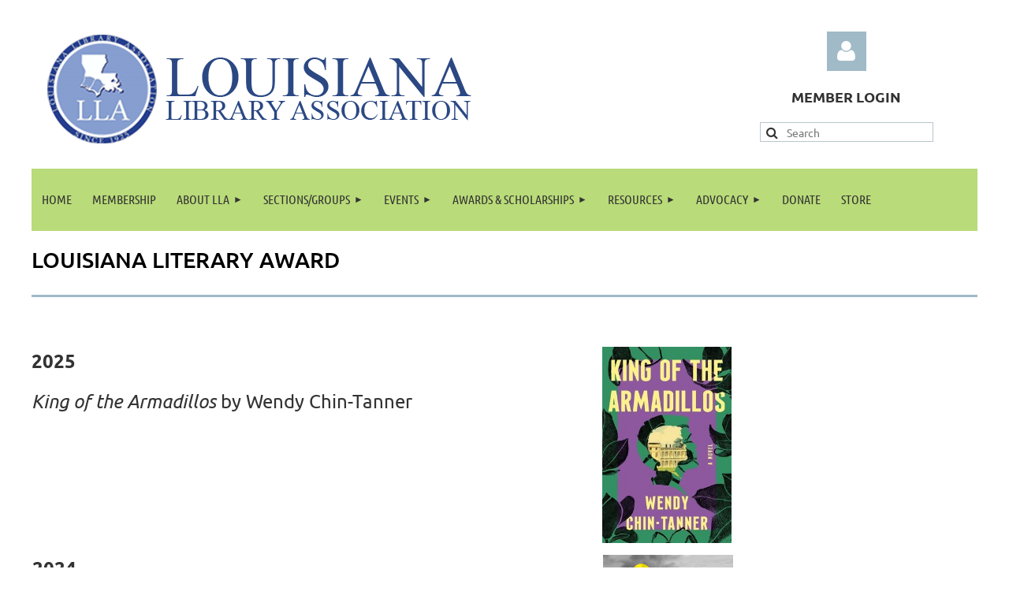

--- FILE ---
content_type: text/html; charset=utf-8
request_url: https://llaonline.org/Louisiana-Literary-Award
body_size: 20251
content:
<!DOCTYPE html>
<html lang="en" class="no-js ">
	<head id="Head1">
		<link rel="stylesheet" type="text/css" href="https://kit-pro.fontawesome.com/releases/latest/css/pro.min.css" />
<meta name="viewport" content="width=device-width, initial-scale=1.0">
<link href="https://sf.wildapricot.org/BuiltTheme/tinted_tiles_partly_cloudy.v3.0/current/467a0a6e/Styles/combined.css" rel="stylesheet" type="text/css" /><link href="https://llaonline.org/resources/theme/customStyles.css?t=638311686055570000" rel="stylesheet" type="text/css" /><link href="https://live-sf.wildapricot.org/WebUI/built9.12.0-23d3d10/scripts/public/react/index-84b33b4.css" rel="stylesheet" type="text/css" /><link href="https://live-sf.wildapricot.org/WebUI/built9.12.0-23d3d10/css/shared/ui/shared-ui-compiled.css" rel="stylesheet" type="text/css" /><script type="text/javascript" language="javascript" id="idJavaScriptEnvironment">var bonaPage_BuildVer='9.12.0-23d3d10';
var bonaPage_AdminBackendUrl = '/admin/';
var bonaPage_StatRes='https://live-sf.wildapricot.org/WebUI/';
var bonaPage_InternalPageType = { isUndefinedPage : false,isWebPage : true,isAdminPage : false,isDialogPage : false,isSystemPage : false,isErrorPage : false,isError404Page : false };
var bonaPage_PageView = { isAnonymousView : true,isMemberView : false,isAdminView : false };
var WidgetMode = 0;
var bonaPage_IsUserAnonymous = true;
var bonaPage_ThemeVer='467a0a6e0638311686055570000'; var bonaPage_ThemeId = 'tinted_tiles_partly_cloudy.v3.0'; var bonaPage_ThemeVersion = '3.0';
var bonaPage_id='18192'; version_id='';
if (bonaPage_InternalPageType && (bonaPage_InternalPageType.isSystemPage || bonaPage_InternalPageType.isWebPage) && window.self !== window.top) { var success = true; try { var tmp = top.location.href; if (!tmp) { top.location = self.location; } } catch (err) { try { if (self != top) { top.location = self.location; } } catch (err) { try { if (self != top) { top = self; } success = false; } catch (err) { success = false; } } success = false; } if (!success) { window.onload = function() { document.open('text/html', 'replace'); document.write('<ht'+'ml><he'+'ad></he'+'ad><bo'+'dy><h1>Wrong document context!</h1></bo'+'dy></ht'+'ml>'); document.close(); } } }
try { function waMetricsGlobalHandler(args) { if (WA.topWindow.waMetricsOuterGlobalHandler && typeof(WA.topWindow.waMetricsOuterGlobalHandler) === 'function') { WA.topWindow.waMetricsOuterGlobalHandler(args); }}} catch(err) {}
 try { if (parent && parent.BonaPage) parent.BonaPage.implementBonaPage(window); } catch (err) { }
try { document.write('<style type="text/css"> .WaHideIfJSEnabled, .HideIfJSEnabled { display: none; } </style>'); } catch(err) {}
var bonaPage_WebPackRootPath = 'https://live-sf.wildapricot.org/WebUI/built9.12.0-23d3d10/scripts/public/react/';</script><script type="text/javascript" language="javascript" src="https://live-sf.wildapricot.org/WebUI/built9.12.0-23d3d10/scripts/shared/bonapagetop/bonapagetop-compiled.js" id="idBonaPageTop"></script><script type="text/javascript" language="javascript" src="https://live-sf.wildapricot.org/WebUI/built9.12.0-23d3d10/scripts/public/react/index-84b33b4.js" id="ReactPublicJs"></script><script type="text/javascript" language="javascript" src="https://live-sf.wildapricot.org/WebUI/built9.12.0-23d3d10/scripts/shared/ui/shared-ui-compiled.js" id="idSharedJs"></script><script type="text/javascript" language="javascript" src="https://live-sf.wildapricot.org/WebUI/built9.12.0-23d3d10/General.js" id=""></script><script type="text/javascript" language="javascript" src="https://sf.wildapricot.org/BuiltTheme/tinted_tiles_partly_cloudy.v3.0/current/467a0a6e/Scripts/combined.js" id=""></script><title>Louisiana Library Association - Louisiana Literary Award</title>
<link rel="search" type="application/opensearchdescription+xml" title="llaonline.org" href="/opensearch.ashx" /></head>
	<body id="PAGEID_18192" class="publicContentView LayoutPlain">
<div class="mLayout layoutPlain" id="mLayout">

	<!-- content zone -->
	<div class="zonePlace zoneContent">
<div id="idPrimaryContentBlock1Content" data-componentId="Content" class="WaPlaceHolder WaPlaceHolderContent" style=""><div style=""><div id="id_qQS9Web" data-componentId="qQS9Web" class="WaLayoutContainerFirst" style=""><table cellspacing="0" cellpadding="0" class="WaLayoutTable" style=""><tr data-componentId="qQS9Web_row" class="WaLayoutRow"><td id="id_48BvtsP" data-componentId="48BvtsP" class="WaLayoutItem" style="width:72%;"><div id="id_ekNoy9k" class="WaLayoutPlaceHolder placeHolderContainer" data-componentId="ekNoy9k" style=""><div style=""><div id="id_jbxR8AO" class="WaGadgetOnly WaGadgetContent  gadgetStyleNone" style="" data-componentId="jbxR8AO" ><div class="gadgetStyleBody gadgetContentEditableArea" style="" data-editableArea="0" data-areaHeight="auto">
<p><strong><font><font style="font-size: 48px;" face="Ubuntu"><font color="#253e8e"><a href="/" target="_blank"><img src="/resources/web%20header2.png" alt="" title="" border="0"></a><br></font></font></font></strong></p></div>
</div></div></div></td><td style="" data-componentId="48BvtsP_separator" class="WaLayoutSeparator"><div style="width: inherit;"></div></td><td id="id_A9KfYRT" data-componentId="A9KfYRT" class="WaLayoutItem" style="width:28%;"><div id="id_YorXLEO" class="WaLayoutPlaceHolder placeHolderContainer" data-componentId="YorXLEO" style=""><div style=""><div id="id_lPNZgqY" class="WaGadgetFirst WaGadgetLoginForm  gadgetStyleNone" style="" data-componentId="lPNZgqY" ><div class="loginContainer alignCenter">
			<div class="loginContainerInner">
				<a id="id_lPNZgqY_loginLink" class="loginLink">Log in</a>
				<div id="id_lPNZgqY_loginContainer" class="loginPanel">

					<div class="loginContainerForm oAuthIsfalse">
						<div class="loginContainerFormInner">
<form method="post" action="https://llaonline.org/Sys/Login" id="id_lPNZgqY_form" class="generalLoginBox"  data-disableInAdminMode="true">
<input type="hidden" name="ReturnUrl" id="id_lPNZgqY_returnUrl" value="">
								<input type="hidden" name="CurrentUrl" id="id_lPNZgqY_currentUrl" value="/Louisiana-Literary-Award">
								<input type="hidden" name="browserData" id="id_lPNZgqY_browserField">
<div class="loginUserName">
<div class="loginUserNameTextBox">
		<input name="email" type="text" maxlength="100" placeholder="Email"  id="id_lPNZgqY_userName" tabindex="1" class="emailTextBoxControl"/>
	</div>
</div><div class="loginPassword">
    <div class="loginPasswordTextBox">
		<div class="password-wrapper">
			<input 
				name="password" 
				type="password" 
placeholder="Password" 
				maxlength="50" 
				id="id_lPNZgqY_password" 
				tabindex="2" 
				class="passwordTextBoxControl" 
				autocomplete="off"
			/>
			<i class="fa fa-eye-slash toggle-password" toggle="#id_lPNZgqY_password"></i>
		</div>
    </div>
</div>
<script>
  if (!window.__passwordToggleInitialized) {
    window.__passwordToggleInitialized = true;

    $(document).ready(function () {
      $('.toggle-password').each(function () {
        const $icon = $(this);
        const selector = $icon.attr('toggle');
        if (!selector) return;

        const $input = selector.startsWith('#') ? $(selector) : $('#' + selector);
        if (!$input.length) return;

        $icon.on('click', function () {
          try {
            const inputEl = $input[0];
            const currentType = inputEl.getAttribute('type');

            if (currentType === 'password') {
              inputEl.setAttribute('type', 'text');
              $icon.removeClass('fa-eye-slash').addClass('fa-eye');
            } else {
              inputEl.setAttribute('type', 'password');
              $icon.removeClass('fa-eye').addClass('fa-eye-slash');
            }
          } catch (err) {
            console.warn('Password toggle error:', err.message);
          }
        });
      });
    });
  }
</script>
<div class="loginActionRememberMe">
		<input id="id_lPNZgqY_rememberMe" type="checkbox" name="rememberMe" tabindex="3" class="rememberMeCheckboxControl"/>
		<label for="id_lPNZgqY_rememberMe">Remember me</label>
	</div>
	  
             
    <input id="g-recaptcha-invisible_lPNZgqY" name="g-recaptcha-invisible" value="recaptcha" type="hidden"/> 
    <div id="recapcha_placeholder_lPNZgqY" style="display:none"></div>
    <span id="idReCaptchaValidator_lPNZgqY" errorMessage="Please verify that you are not a robot" style="display:none" validatorType="method" ></span>
    <script>
        $("#idReCaptchaValidator_lPNZgqY").on( "wavalidate", function(event, validationResult) {
            if (grecaptcha.getResponse(widgetId_lPNZgqY).length == 0){
                grecaptcha.execute(widgetId_lPNZgqY);	
                validationResult.shouldStopValidation = true;
                return;
            }

            validationResult.result = true;
        });
  
            var widgetId_lPNZgqY;

            var onloadCallback_lPNZgqY = function() {
                // Renders the HTML element with id 'recapcha_placeholder_lPNZgqY' as a reCAPTCHA widget.
                // The id of the reCAPTCHA widget is assigned to 'widgetId_lPNZgqY'.
                widgetId_lPNZgqY = grecaptcha.render('recapcha_placeholder_lPNZgqY', {
                'sitekey' : '6LfmM_UhAAAAAJSHT-BwkAlQgN0mMViOmaK7oEIV',
                'size': 'invisible',
                'callback': function(){
                    document.getElementById('g-recaptcha-invisible_lPNZgqY').form.submit();
                },
                'theme' : 'light'
            });
        };
    </script>
	
    <script src="https://www.google.com/recaptcha/api.js?onload=onloadCallback_lPNZgqY&render=explicit" async defer></script>

  
      <div class="loginAction">
	<input type="submit" name="ctl03$ctl02$loginViewControl$loginControl$Login" value="Log in" id="id_lPNZgqY_loginAction" onclick="if (!WA.isWidgetMode && !browserInfo.clientCookiesEnabled()) {alert('Warning: browser cookies disabled. Please enable them to use this website.'); return false;}" tabindex="4" class="loginButton loginButtonControl"/>
</div><div class="loginPasswordForgot">
		<a rel="nofollow" href="https://llaonline.org/Sys/ResetPasswordRequest">Forgot password</a>
	</div>
</form></div>
					</div>

				</div>
			</div>
		</div>

<script>
	jq$(function()
	{
		var gadgetId = jq$('#id_lPNZgqY'),
			containerBox = gadgetId.find('.loginPanel'),
			loginLink = gadgetId.find('.loginLink'),
			transitionTime = 300;

		containerBox.isOpening = false;

		loginLink.on('click',function(e)
		{
			if ( containerBox.css("visibility") == 'visible' )
			{
				loginLink.removeClass('hover');
				containerBox.animate({ 'opacity': '0' }, transitionTime, function()
				{
					containerBox.css('visibility','hidden');
					containerBox.css('display','none');
				});
			}
			else
			{
				loginLink.addClass('hover');
				containerBox.isOpening = true;
				containerBox.css('display','block');
				containerBox.css('visibility','visible');
				containerBox.animate({ 'opacity': '1' }, transitionTime, function()
				{
					containerBox.isOpening = false;
				});
			}
		});

		containerBox.on('click', function(e)
		{
			e.stopPropagation();
		});

		jq$('body').on('click',function()
		{
			if ( containerBox.css("visibility") == 'visible' && !containerBox.isOpening )
			{
				loginLink.removeClass('hover');
				containerBox.animate({ 'opacity': '0' }, transitionTime, function()
				{
					containerBox.css('visibility','hidden');
					containerBox.css('display','none');
				});
			}
		});


		var browserField = document.getElementById('id_lPNZgqY' + '_browserField');

		if (browserField)
		{
			browserField.value = browserInfo.getBrowserCapabilitiesData();
		}

		jq$('#id_lPNZgqY' + '_form').FormValidate();
		jq$('.WaGadgetLoginForm form').attr('data-disableInAdminMode', 'false');
	});
	</script>
	
</div><div id="id_znEywKr" class="WaGadget WaGadgetContent  gadgetStyleNone" style="" data-componentId="znEywKr" ><div class="gadgetStyleBody gadgetContentEditableArea" style="" data-editableArea="0" data-areaHeight="auto">
<p align="center"><strong>MEMBER LOGIN</strong></p></div>
</div><div id="id_hX574TJ" class="WaGadgetLast WaGadgetSiteSearch  gadgetStyleNone" style="" data-componentId="hX574TJ" ><div class="gadgetStyleBody " style=""  data-areaHeight="auto">
<div class="searchBoxOuter alignCenter">
	<div class="searchBox">
<form method="post" action="https://llaonline.org/Sys/Search" id="id_hX574TJ_form" class="generalSearchBox"  data-disableInAdminMode="true">
<span class="searchBoxFieldContainer"><input class="searchBoxField" type="text" name="searchString" id="idid_hX574TJ_searchBox" value="" maxlength="300" autocomplete="off"  placeholder="Search "></span>
<div class="autoSuggestionBox" id="idid_hX574TJ_resultDiv"></div>
</form></div>
	</div>
	<script type="text/javascript">
		(function(){

			function init()
			{
				var model = {};
				model.gadgetId = 'idid_hX574TJ';
				model.searchBoxId = 'idid_hX574TJ_searchBox';
				model.resultDivId = 'idid_hX574TJ_resultDiv';
				model.selectedTypes = '7';
				model.searchTemplate = 'https://llaonline.org/Sys/Search?q={0}&types={1}&page={2}';
				model.searchActionUrl = '/Sys/Search/DoSearch';
				model.GoToSearchPageTextTemplate = 'Search for &#39;{0}&#39;';
				model.autoSuggest = true;
				var WASiteSearch = new WASiteSearchGadget(model);
			}

			jq$(document).ready(init);
		}) ();
	</script>
</div>
</div></div></div></td></tr></table> </div><div id="id_aFhDvg8" class="WaGadget WaGadgetMenuHorizontal  gadgetStyleNone" style="" data-componentId="aFhDvg8" ><div class="menuBackground"></div>
<div class="menuInner">
	<ul class="firstLevel">
<li class=" ">
	<div class="item">
		<a href="https://llaonline.org/" title="Home"><span>Home</span></a>
</div>
</li>
	
<li class=" ">
	<div class="item">
		<a href="https://llaonline.org/Membership2" title="Membership"><span>Membership</span></a>
</div>
</li>
	
<li class=" dir">
	<div class="item">
		<a href="https://llaonline.org/About-LLA" title="About LLA"><span>About LLA</span></a>
<ul class="secondLevel">
<li class=" ">
	<div class="item">
		<a href="https://llaonline.org/Officers" title="Officers"><span>Officers</span></a>
</div>
</li>
	
<li class=" ">
	<div class="item">
		<a href="https://llaonline.org/Committees" title="Committees"><span>Committees</span></a>
</div>
</li>
	
<li class=" ">
	<div class="item">
		<a href="https://llaonline.org/page-18130" title="Contact Us"><span>Contact Us</span></a>
</div>
</li>
	
</ul>
</div>
</li>
	
<li class=" dir">
	<div class="item">
		<a href="https://llaonline.org/Sections-Groups" title="Sections/Groups"><span>Sections/Groups</span></a>
<ul class="secondLevel">
<li class=" ">
	<div class="item">
		<a href="https://llaonline.org/Academic-Section" title="Academic Section"><span>Academic Section</span></a>
</div>
</li>
	
<li class=" ">
	<div class="item">
		<a href="https://llaonline.org/GODORT" title="GODORT"><span>GODORT</span></a>
</div>
</li>
	
<li class=" ">
	<div class="item">
		<a href="https://llaonline.org/page-18131" title="LASL"><span>LASL</span></a>
</div>
</li>
	
<li class=" ">
	<div class="item">
		<a href="https://llaonline.org/page-18134" title="LaSSAL"><span>LaSSAL</span></a>
</div>
</li>
	
<li class=" ">
	<div class="item">
		<a href="https://llaonline.org/Public-Library-Section" title="Public Library Section"><span>Public Library Section</span></a>
</div>
</li>
	
<li class=" ">
	<div class="item">
		<a href="https://llaonline.org/Subject-Specialists-Section" title="Subject Specialists Section"><span>Subject Specialists Section</span></a>
</div>
</li>
	
<li class=" ">
	<div class="item">
		<a href="https://llaonline.org/Trustees" title="Trustees"><span>Trustees</span></a>
</div>
</li>
	
<li class=" ">
	<div class="item">
		<a href="https://llaonline.org/Interest-Groups" title="Interest Groups"><span>Interest Groups</span></a>
</div>
</li>
	
</ul>
</div>
</li>
	
<li class=" dir">
	<div class="item">
		<a href="https://llaonline.org/Events" title="Events"><span>Events</span></a>
<ul class="secondLevel">
<li class=" ">
	<div class="item">
		<a href="https://llaonline.org/page-18273" title="LLA Annual Conference"><span>LLA Annual Conference</span></a>
</div>
</li>
	
</ul>
</div>
</li>
	
<li class=" dir">
	<div class="item">
		<a href="https://llaonline.org/Awards-and-Scholarships" title="Awards &amp; Scholarships"><span>Awards &amp; Scholarships</span></a>
<ul class="secondLevel">
<li class=" ">
	<div class="item">
		<a href="https://llaonline.org/page-18139" title="Scholarships"><span>Scholarships</span></a>
</div>
</li>
	
</ul>
</div>
</li>
	
<li class=" dir">
	<div class="item">
		<a href="https://llaonline.org/resource" title="Resources"><span>Resources</span></a>
<ul class="secondLevel">
<li class=" ">
	<div class="item">
		<a href="https://llaonline.org/forms" title="Forms and Publications"><span>Forms and Publications</span></a>
</div>
</li>
	
<li class=" ">
	<div class="item">
		<a href="https://llaonline.org/page-18143" title="Library Jobs"><span>Library Jobs</span></a>
</div>
</li>
	
<li class=" ">
	<div class="item">
		<a href="https://llaonline.org/LouisianaLibraries" title="Louisiana Libraries Journal"><span>Louisiana Libraries Journal</span></a>
</div>
</li>
	
<li class=" ">
	<div class="item">
		<a href="https://llaonline.org/Preservation" title="Preservation"><span>Preservation</span></a>
</div>
</li>
	
</ul>
</div>
</li>
	
<li class=" dir">
	<div class="item">
		<a href="https://llaonline.org/Advocacy" title="Advocacy"><span>Advocacy</span></a>
<ul class="secondLevel">
<li class=" ">
	<div class="item">
		<a href="https://llaonline.org/Censorship" title="Censorship Toolkit"><span>Censorship Toolkit</span></a>
</div>
</li>
	
<li class=" ">
	<div class="item">
		<a href="https://llaonline.org/LegislativeDay" title="Legislative Day"><span>Legislative Day</span></a>
</div>
</li>
	
</ul>
</div>
</li>
	
<li class=" ">
	<div class="item">
		<a href="https://llaonline.org/Donate" title="Donate"><span>Donate</span></a>
</div>
</li>
	
<li class=" ">
	<div class="item">
		<a href="https://llaonline.org/store" title="Store"><span>Store</span></a>
</div>
</li>
	
</ul>
</div>


<script type="text/javascript">

	jq$(function()
	{

		WebFont.load({
			custom: {
				families: ['Ubuntu', 'Ubuntu condensed']
			},
			active: function()
			{
				resizeMenu();
			}
		});


		var gadgetHorMenu = jq$('#id_aFhDvg8'),
			gadgetHorMenuContainer = gadgetHorMenu.find('.menuInner'),
			firstLevelMenu = gadgetHorMenu.find('ul.firstLevel'),
			holderInitialMenu = firstLevelMenu.children(),
			outsideItems = null,
			phantomElement = '<li class="phantom"><div class="item"><a href="#"><span>&#x2261;</span></a><ul class="secondLevel"></ul></div></li>',
			placeHolder = gadgetHorMenu.parents('.WaLayoutPlaceHolder'),
			placeHolderId = placeHolder && placeHolder.attr('data-componentId'),
			mobileState = false,
			isTouchSupported = !!(('ontouchstart' in window) || (window.DocumentTouch && document instanceof DocumentTouch) || (navigator.msPointerEnabled && navigator.msMaxTouchPoints));


		function resizeMenu()
		{
			var i,
				len,
				fitMenuWidth = 0,
				menuItemPhantomWidth = 80;

			firstLevelMenu.html( holderInitialMenu).removeClass('adapted').css({ width: 'auto' }); // restore initial menu

			if( firstLevelMenu.width() > gadgetHorMenuContainer.width() ) // if menu oversize
			{
				menuItemPhantomWidth = firstLevelMenu.addClass('adapted').append( phantomElement).children('.phantom').width();

				for( i = 0, len = holderInitialMenu.size(); i <= len; i++ )
				{
					fitMenuWidth += jq$( holderInitialMenu.get(i) ).width();

					if( fitMenuWidth + menuItemPhantomWidth > gadgetHorMenuContainer.width() )
					{
						outsideItems = firstLevelMenu.children(':gt('+(i-1)+'):not(.phantom)').remove();
						firstLevelMenu.find('.phantom > .item > ul').append( outsideItems);
						gadgetHorMenuContainer.css('overflow','visible');
						break;
					}
				}
				gadgetHorMenu.find('.phantom > .item > a').click(function(){ return false; });
			}

			disableFirstTouch();

			firstLevelMenu.css( 'width', '' ); // restore initial menu width
			firstLevelMenu.children().removeClass('last-child').eq(-1).addClass('last-child'); // add last-child mark
		}

		jq$(window).resize(function()
		{
			resizeMenu();
		});

		function onLayoutColumnResized(sender, args)
		{
			args = args || {};

			if (placeHolderId && (placeHolderId == args.leftColPlaceHolderId || placeHolderId == args.rightColPlaceHolderId))
			{
				resizeMenu();
			}
		}

		BonaPage.addPageStateHandler(BonaPage.PAGE_PARSED, function() { WA.Gadgets.LayoutColumnResized.addHandler(onLayoutColumnResized); });
		BonaPage.addPageStateHandler(BonaPage.PAGE_UNLOADED, function() { WA.Gadgets.LayoutColumnResized.removeHandler(onLayoutColumnResized); });


        function disableFirstTouch()
        {
          if (!isTouchSupported) return;

          jq$('#id_aFhDvg8').find('.menuInner li.dir > .item > a').on( 'click', function(event)
          {
            if( !this.touchCounter )
              this.touchCounter = 0;

            if( this.touchCounter >= 1 )
            {
              this.touchCounter = 0;
              return true;
            }
            this.touchCounter++;

            if (!mobileState)
            {
              WA.stopEventDefault(event);
            }
          });

          jq$('#id_aFhDvg8').find('.menuInner li.dir > .item > a').on( 'mouseout', function(event)
          {
            if( !this.touchCounter )
              this.touchCounter = 0;
            this.touchCounter = 0;
          });
        }

        disableFirstTouch();
	});
</script></div><div id="id_PXKv6dv" data-componentId="PXKv6dv" class="WaLayoutContainer" style=""><table cellspacing="0" cellpadding="0" class="WaLayoutTable" style=""><tr data-componentId="PXKv6dv_row" class="WaLayoutRow"><td id="id_OqkqB82" data-componentId="OqkqB82" class="WaLayoutItem" style="width:100%;"><div id="id_y7pF1qX" class="WaLayoutPlaceHolder placeHolderContainer" data-componentId="y7pF1qX" style=""><div style=""><div id="id_BJf8X6G" class="WaGadgetOnly WaGadgetContent  gadgetStyleNone" style="" data-componentId="BJf8X6G" ><div class="gadgetStyleBody gadgetContentEditableArea" style="" data-editableArea="0" data-areaHeight="auto">
<h2><font style="font-size: 28px;"><span style="">LOUISIANA LITERARY AWARD</span></font></h2></div>
</div></div></div></td></tr></table> </div><div id="id_bFLZ78q" class="WaGadget WaGadgetContent  gadgetStyleNone" style="" data-componentId="bFLZ78q" ><div class="gadgetStyleBody gadgetContentEditableArea" style="" data-editableArea="0" data-areaHeight="auto">
<p><img src="[data-uri]" class="WaContentDivider WaContentDivider dividerStyle002" data-wacomponenttype="ContentDivider"><br></p></div>
</div><div id="id_Z8GJOMC" data-componentId="Z8GJOMC" class="WaLayoutContainer" style=""><table cellspacing="0" cellpadding="0" class="WaLayoutTable" style=""><tr data-componentId="Z8GJOMC_row" class="WaLayoutRow"><td id="id_mvbomj8" data-componentId="mvbomj8" class="WaLayoutItem" style="width:60%;"><div id="id_U1r6Quc" class="WaLayoutPlaceHolder placeHolderContainer" data-componentId="U1r6Quc" style=""><div style="padding-top:1px;"><div id="id_IiUbVFB" class="WaGadgetOnly WaGadgetContent  gadgetStyleNone" style="" data-componentId="IiUbVFB" ><div class="gadgetStyleBody gadgetContentEditableArea" style="" data-editableArea="0" data-areaHeight="auto">
<p><font style="font-size: 24px;"><strong>2025</strong></font></p><p><font style="font-size: 24px;"><em>King of the Armadillos</em> by Wendy Chin-Tanner</font></p></div>
</div></div></div></td><td style="" data-componentId="mvbomj8_separator" class="WaLayoutSeparator"><div style="width: inherit;"></div></td><td id="id_hdKHeQl" data-componentId="hdKHeQl" class="WaLayoutItem" style="width:40%;"><div id="id_WvzLLRR" class="WaLayoutPlaceHolder placeHolderContainer" data-componentId="WvzLLRR" style=""><div style=""><div id="id_Hemzkfu" class="WaGadgetOnly WaGadgetContent  gadgetStyleNone" style="" data-componentId="Hemzkfu" ><div class="gadgetStyleBody gadgetContentEditableArea" style="" data-editableArea="0" data-areaHeight="auto">
<p><img src="/resources/Pictures/awards/LALiteraryAward/king%20of%20the%20armadillos.jpg" alt="" title="" border="0" width="164" height="250"><br></p></div>
</div></div></div></td></tr></table> </div><div id="id_byyvmDP" data-componentId="byyvmDP" class="WaLayoutContainer" style="margin-left:1px;"><table cellspacing="0" cellpadding="0" class="WaLayoutTable" style=""><tr data-componentId="byyvmDP_row" class="WaLayoutRow"><td id="id_tNHxOL4" data-componentId="tNHxOL4" class="WaLayoutItem" style="width:60%;"><div id="id_ogKWvkV" class="WaLayoutPlaceHolder placeHolderContainer" data-componentId="ogKWvkV" style=""><div style=""><div id="id_rnNiYkq" class="WaGadgetOnly WaGadgetContent  gadgetStyleNone" style="" data-componentId="rnNiYkq" ><div class="gadgetStyleBody gadgetContentEditableArea" style="" data-editableArea="0" data-areaHeight="auto">
<p><font style="font-size: 24px;"><strong>2024</strong></font></p><p><font style="font-size: 24px;"><em>Necropolis: Disease, Power, and Capitalism in the Cotton Kingdom</em> by Kathryn Olivarius</font></p></div>
</div></div></div></td><td style="" data-componentId="tNHxOL4_separator" class="WaLayoutSeparator"><div style="width: inherit;"></div></td><td id="id_v7AWFAm" data-componentId="v7AWFAm" class="WaLayoutItem" style="width:40%;"><div id="id_qrhCMmv" class="WaLayoutPlaceHolder placeHolderContainer" data-componentId="qrhCMmv" style=""><div style=""><div id="id_VlrIGf8" class="WaGadgetOnly WaGadgetContent  gadgetStyleNone" style="" data-componentId="VlrIGf8" ><div class="gadgetStyleBody gadgetContentEditableArea" style="" data-editableArea="0" data-areaHeight="auto">
<p><img src="/resources/Pictures/awards/LALiteraryAward/2024%20LA%20Literary%20Award%20Necropolis.jpeg" alt="" title="" border="0" width="165" height="251"><br></p></div>
</div></div></div></td></tr></table> </div><div id="id_OVu5EYv" data-componentId="OVu5EYv" class="WaLayoutContainer" style="margin-left:1px;"><table cellspacing="0" cellpadding="0" class="WaLayoutTable" style=""><tr data-componentId="OVu5EYv_row" class="WaLayoutRow"><td id="id_rEKVFBj" data-componentId="rEKVFBj" class="WaLayoutItem" style="width:60%;"><div id="id_iOBKDVB" class="WaLayoutPlaceHolder placeHolderContainer" data-componentId="iOBKDVB" style=""><div style=""><div id="id_dsh7mNB" class="WaGadgetOnly WaGadgetContent  gadgetStyleNone" style="" data-componentId="dsh7mNB" ><div class="gadgetStyleBody gadgetContentEditableArea" style="" data-editableArea="0" data-areaHeight="auto">
<p><font style="font-size: 24px;"><strong>2023</strong></font></p><p><font color="#212121" style="font-size: 24px;" face="Ubuntu"><em>Monumental: Oscar Dunn and His Radical Fight In Reconstruction Louisiana </em>by Brian K. Mitchell, Barrington S. Edwards, and Nick Weldon</font><br></p></div>
</div></div></div></td><td style="" data-componentId="rEKVFBj_separator" class="WaLayoutSeparator"><div style="width: inherit;"></div></td><td id="id_koRqGjz" data-componentId="koRqGjz" class="WaLayoutItem" style="width:40%;"><div id="id_WUkEDaQ" class="WaLayoutPlaceHolder placeHolderContainer" data-componentId="WUkEDaQ" style=""><div style=""><div id="id_7fQNnrR" class="WaGadgetOnly WaGadgetContent  gadgetStyleNone" style="" data-componentId="7fQNnrR" ><div class="gadgetStyleBody gadgetContentEditableArea" style="" data-editableArea="0" data-areaHeight="auto">
<p><img src="/resources/Pictures/awards/LALiteraryAward/2023%20LA%20Literary%20Award.jpeg" alt="" title="" border="0" width="166" height="237"><br></p></div>
</div></div></div></td></tr></table> </div><div id="id_he2xAtV" data-componentId="he2xAtV" class="WaLayoutContainer" style=""><table cellspacing="0" cellpadding="0" class="WaLayoutTable" style=""><tr data-componentId="he2xAtV_row" class="WaLayoutRow"><td id="id_9wYbcGe" data-componentId="9wYbcGe" class="WaLayoutItem" style="width:60%;"><div id="id_xnyUgMg" class="WaLayoutPlaceHolder placeHolderContainer" data-componentId="xnyUgMg" style=""><div style=""><div id="id_VbN2GLr" class="WaGadgetOnly WaGadgetContent  gadgetStyleNone" style="" data-componentId="VbN2GLr" ><div class="gadgetStyleBody gadgetContentEditableArea" style="" data-editableArea="0" data-areaHeight="auto">
<p><font style="font-size: 24px;"><strong>2022</strong></font></p><p><font style="font-size: 24px;"><em>The Vanishing Half</em> by Britt Bennett</font></p></div>
</div></div></div></td><td style="" data-componentId="9wYbcGe_separator" class="WaLayoutSeparator"><div style="width: inherit;"></div></td><td id="id_3xCuUo4" data-componentId="3xCuUo4" class="WaLayoutItem" style="width:40%;"><div id="id_krql1Ma" class="WaLayoutPlaceHolder placeHolderContainer" data-componentId="krql1Ma" style=""><div style=""><div id="id_xKcoHo6" class="WaGadgetOnly WaGadgetContent  gadgetStyleNone" style="" data-componentId="xKcoHo6" ><div class="gadgetStyleBody gadgetContentEditableArea" style="" data-editableArea="0" data-areaHeight="auto">
<p align="left"><img src="https://images-na.ssl-images-amazon.com/images/S/compressed.photo.goodreads.com/books/1577090827l/51791252.jpg" width="166" height="250"><br></p></div>
</div></div></div></td></tr></table> </div><div id="id_FZQL8pQ" data-componentId="FZQL8pQ" class="WaLayoutContainer" style=""><table cellspacing="0" cellpadding="0" class="WaLayoutTable" style=""><tr data-componentId="FZQL8pQ_row" class="WaLayoutRow"><td id="id_IXXAxVn" data-componentId="IXXAxVn" class="WaLayoutItem" style="width:60%;"><div id="id_gAyxPSs" class="WaLayoutPlaceHolder placeHolderContainer" data-componentId="gAyxPSs" style=""><div style=""><div id="id_pVJG3AB" class="WaGadgetOnly WaGadgetContent  gadgetStyleNone" style="" data-componentId="pVJG3AB" ><div class="gadgetStyleBody gadgetContentEditableArea" style="" data-editableArea="0" data-areaHeight="auto">
<p><strong><font style="font-size: 24px;">2021</font></strong></p><p><font style="font-size: 24px;"><em>Spreading the Gospel of Books: Essae M. Culver and the Gensis of Louisiana Parish Libraries </em><font face="Ubuntu" style="">by&nbsp;</font></font><font face="Ubuntu" style="font-size: 24px;">Florence M. Jumonville</font></p></div>
</div></div></div></td><td style="" data-componentId="IXXAxVn_separator" class="WaLayoutSeparator"><div style="width: inherit;"></div></td><td id="id_YY1Oisp" data-componentId="YY1Oisp" class="WaLayoutItem" style="width:40%;"><div id="id_iSoVZKl" class="WaLayoutPlaceHolder placeHolderContainer" data-componentId="iSoVZKl" style=""><div style=""><div id="id_jmPl8Ws" class="WaGadgetOnly WaGadgetContent  gadgetStyleNone" style="" data-componentId="jmPl8Ws" ><div class="gadgetStyleBody gadgetContentEditableArea" style="" data-editableArea="0" data-areaHeight="auto">
<p align="left"><img src="/resources/Pictures/Book%20award%20winner.jpg" alt="" title="" border="0" width="157" height="250"><br></p></div>
</div></div></div></td></tr></table> </div><div id="id_9nfgVGg" data-componentId="9nfgVGg" class="WaLayoutContainer" style=""><table cellspacing="0" cellpadding="0" class="WaLayoutTable" style=""><tr data-componentId="9nfgVGg_row" class="WaLayoutRow"><td id="id_C8BWcKA" data-componentId="C8BWcKA" class="WaLayoutItem" style="width:60%;"><div id="id_yGDIwKx" class="WaLayoutPlaceHolder placeHolderContainer" data-componentId="yGDIwKx" style=""><div style=""><div id="id_hXgdhPK" class="WaGadgetOnly WaGadgetContent  gadgetStyleNone" style="" data-componentId="hXgdhPK" ><div class="gadgetStyleBody gadgetContentEditableArea" style="" data-editableArea="0" data-areaHeight="auto">
<p><strong><font style="font-size: 24px;">2020</font></strong></p><p><font style="font-size: 24px;"><em>Tinderbox: The 
Untold Story of the Up Stairs Lounge Fire and the 
Rise of Gay Liberation </em><font face="Ubuntu" style="">by&nbsp;</font></font><font face="Ubuntu" style="font-size: 24px;">Robert W. Fieseler</font></p></div>
</div></div></div></td><td style="" data-componentId="C8BWcKA_separator" class="WaLayoutSeparator"><div style="width: inherit;"></div></td><td id="id_pHEEv11" data-componentId="pHEEv11" class="WaLayoutItem" style="width:40%;"><div id="id_qL3JBoj" class="WaLayoutPlaceHolder placeHolderContainer" data-componentId="qL3JBoj" style=""><div style=""><div id="id_z1eqJR8" class="WaGadgetOnly WaGadgetContent  gadgetStyleNone" style="" data-componentId="z1eqJR8" ><div class="gadgetStyleBody gadgetContentEditableArea" style="" data-editableArea="0" data-areaHeight="auto">
<p align="left"><img src="/resources/Pictures/Tinderbox.jpg" alt="" title="" border="0" width="165" height="250"><br></p></div>
</div></div></div></td></tr></table> </div><div id="id_wFwvPeh" data-componentId="wFwvPeh" class="WaLayoutContainer" style=""><table cellspacing="0" cellpadding="0" class="WaLayoutTable" style=""><tr data-componentId="wFwvPeh_row" class="WaLayoutRow"><td id="id_kcuTZHJ" data-componentId="kcuTZHJ" class="WaLayoutItem" style="width:60%;"><div id="id_NMJheNj" class="WaLayoutPlaceHolder placeHolderContainer" data-componentId="NMJheNj" style=""><div style=""><div id="id_7BhsXDF" class="WaGadgetOnly WaGadgetContent  gadgetStyleNone" style="" data-componentId="7BhsXDF" ><div class="gadgetStyleBody gadgetContentEditableArea" style="" data-editableArea="0" data-areaHeight="auto">
<p><strong><font style="font-size: 24px;">2019</font></strong></p>

<p><font style="font-size: 24px;"><em>Tragedy of Brady Sims </em>by&nbsp;</font><font style="font-size: 24px;">Ernest Gaines</font></p>

<p><br></p></div>
</div></div></div></td><td style="" data-componentId="kcuTZHJ_separator" class="WaLayoutSeparator"><div style="width: inherit;"></div></td><td id="id_7xpoaDg" data-componentId="7xpoaDg" class="WaLayoutItem" style="width:40%;"><div id="id_WeCtKAL" class="WaLayoutPlaceHolder placeHolderContainer" data-componentId="WeCtKAL" style=""><div style=""><div id="id_nn9tmY9" class="WaGadgetOnly WaGadgetContent  gadgetStyleNone" style="" data-componentId="nn9tmY9" ><div class="gadgetStyleBody gadgetContentEditableArea" style="" data-editableArea="0" data-areaHeight="auto">
<p align="left"><img src="https://images-na.ssl-images-amazon.com/images/S/compressed.photo.goodreads.com/books/1498810204i/34496125.jpg" width="162" height="250"><br></p></div>
</div></div></div></td></tr></table> </div><div id="id_SM4TAUc" data-componentId="SM4TAUc" class="WaLayoutContainer" style=""><table cellspacing="0" cellpadding="0" class="WaLayoutTable" style=""><tr data-componentId="SM4TAUc_row" class="WaLayoutRow"><td id="id_25MqGXR" data-componentId="25MqGXR" class="WaLayoutItem" style="width:60%;"><div id="id_QsXpx3g" class="WaLayoutPlaceHolder placeHolderContainer" data-componentId="QsXpx3g" style=""><div style=""><div id="id_i3291YP" class="WaGadgetOnly WaGadgetContent  gadgetStyleNone" style="" data-componentId="i3291YP" ><div class="gadgetStyleBody gadgetContentEditableArea" style="" data-editableArea="0" data-areaHeight="auto">
<p><strong><font style="font-size: 24px;">2018</font></strong></p>

<p><font style="font-size: 24px;"><em>Ain't There No More: Louisiana's Disappearing Coastal Plain </em>by&nbsp;</font><font style="font-size: 24px;">Donald Davis</font></p>

<p><br></p></div>
</div></div></div></td><td style="" data-componentId="25MqGXR_separator" class="WaLayoutSeparator"><div style="width: inherit;"></div></td><td id="id_C2E1OF7" data-componentId="C2E1OF7" class="WaLayoutItem" style="width:40%;"><div id="id_Wwm8GkK" class="WaLayoutPlaceHolder placeHolderContainer" data-componentId="Wwm8GkK" style=""><div style=""><div id="id_bVG2EPs" class="WaGadgetOnly WaGadgetContent  gadgetStyleNone" style="" data-componentId="bVG2EPs" ><div class="gadgetStyleBody gadgetContentEditableArea" style="" data-editableArea="0" data-areaHeight="auto">
<p align="left"><img src="https://images-na.ssl-images-amazon.com/images/S/compressed.photo.goodreads.com/books/1462163317i/30003489.jpg" width="198" height="250"><br></p></div>
</div></div></div></td></tr></table> </div><div id="id_Iobw7Xo" data-componentId="Iobw7Xo" class="WaLayoutContainer" style=""><table cellspacing="0" cellpadding="0" class="WaLayoutTable" style=""><tr data-componentId="Iobw7Xo_row" class="WaLayoutRow"><td id="id_RraQWm9" data-componentId="RraQWm9" class="WaLayoutItem" style="width:60%;"><div id="id_VEnCqCl" class="WaLayoutPlaceHolder placeHolderContainer" data-componentId="VEnCqCl" style=""><div style=""><div id="id_NlZxosh" class="WaGadgetOnly WaGadgetContent  gadgetStyleNone" style="" data-componentId="NlZxosh" ><div class="gadgetStyleBody gadgetContentEditableArea" style="" data-editableArea="0" data-areaHeight="auto">
<p><strong><font style="font-size: 24px;">2017</font></strong></p>

<p><font style="font-size: 24px;"><em>Legendary Louisiana Outlaws: The Villains and Heroes of Folk Justice </em>by&nbsp;</font><font style="font-size: 24px;">Dr. Keagan LeJeune</font></p>

<p><br></p></div>
</div></div></div></td><td style="" data-componentId="RraQWm9_separator" class="WaLayoutSeparator"><div style="width: inherit;"></div></td><td id="id_GZBL3x6" data-componentId="GZBL3x6" class="WaLayoutItem" style="width:40%;"><div id="id_FYGe9Fo" class="WaLayoutPlaceHolder placeHolderContainer" data-componentId="FYGe9Fo" style=""><div style=""><div id="id_kvWK8Fm" class="WaGadgetOnly WaGadgetContent  gadgetStyleNone" style="" data-componentId="kvWK8Fm" ><div class="gadgetStyleBody gadgetContentEditableArea" style="" data-editableArea="0" data-areaHeight="auto">
<p align="left"><img src="https://images-na.ssl-images-amazon.com/images/S/compressed.photo.goodreads.com/books/1457743407i/27191611.jpg" width="166" height="250"><br></p></div>
</div></div></div></td></tr></table> </div><div id="id_lQC3yue" data-componentId="lQC3yue" class="WaLayoutContainer" style=""><table cellspacing="0" cellpadding="0" class="WaLayoutTable" style=""><tr data-componentId="lQC3yue_row" class="WaLayoutRow"><td id="id_7IhTVsZ" data-componentId="7IhTVsZ" class="WaLayoutItem" style="width:50%;"><div id="id_4Hw2yaN" class="WaLayoutPlaceHolder placeHolderContainer" data-componentId="4Hw2yaN" style=""><div style=""><div id="id_1P1oXLC" class="WaGadgetOnly WaGadgetContent  gadgetStyleNone" style="" data-componentId="1P1oXLC" ><div class="gadgetStyleBody gadgetContentEditableArea" style="" data-editableArea="0" data-areaHeight="auto">
<p><strong><font style="font-size: 24px;">2016</font></strong></p>

<p><font style="font-size: 24px;">Title: <em>Billy Cannon: A Long, Long Run</em></font></p>

<p><font style="font-size: 24px;">Author: Charles N. de Gravelles</font></p>

<p><br></p></div>
</div></div></div></td><td style="" data-componentId="7IhTVsZ_separator" class="WaLayoutSeparator"><div style="width: inherit;"></div></td><td id="id_nC45BZD" data-componentId="nC45BZD" class="WaLayoutItem" style="width:50%;"><div id="id_1dXEcx5" class="WaLayoutPlaceHolder placeHolderContainer" data-componentId="1dXEcx5" style=""><div style=""><div id="id_9yiAEPz" class="WaGadgetOnly WaGadgetContent  gadgetStyleNone" style="" data-componentId="9yiAEPz" ><div class="gadgetStyleBody gadgetContentEditableArea" style="" data-editableArea="0" data-areaHeight="auto">
</div>
</div></div></div></td></tr></table> </div><div id="id_aGgscso" data-componentId="aGgscso" class="WaLayoutContainer" style=""><table cellspacing="0" cellpadding="0" class="WaLayoutTable" style=""><tr data-componentId="aGgscso_row" class="WaLayoutRow"><td id="id_IYTZDht" data-componentId="IYTZDht" class="WaLayoutItem" style="width:50%;"><div id="id_gbUW7cT" class="WaLayoutPlaceHolder placeHolderContainer" data-componentId="gbUW7cT" style=""><div style=""><div id="id_fFFNHN3" class="WaGadgetOnly WaGadgetContent  gadgetStyleNone" style="" data-componentId="fFFNHN3" ><div class="gadgetStyleBody gadgetContentEditableArea" style="" data-editableArea="0" data-areaHeight="auto">
<p><strong><font style="font-size: 24px;">2015</font></strong></p>

<p><font style="font-size: 24px;">Title: <em>Bourbon Street: A History</em></font></p>

<p><font style="font-size: 24px;">Author: Campanella</font></p>

<p><br></p></div>
</div></div></div></td><td style="" data-componentId="IYTZDht_separator" class="WaLayoutSeparator"><div style="width: inherit;"></div></td><td id="id_tdnokAi" data-componentId="tdnokAi" class="WaLayoutItem" style="width:50%;"><div id="id_dJslvBk" class="WaLayoutPlaceHolder placeHolderContainer" data-componentId="dJslvBk" style=""><div style=""><div id="id_bnJLNte" class="WaGadgetOnly WaGadgetContent  gadgetStyleNone" style="" data-componentId="bnJLNte" ><div class="gadgetStyleBody gadgetContentEditableArea" style="" data-editableArea="0" data-areaHeight="auto">
</div>
</div></div></div></td></tr></table> </div><div id="id_r1efDgu" data-componentId="r1efDgu" class="WaLayoutContainer" style=""><table cellspacing="0" cellpadding="0" class="WaLayoutTable" style=""><tr data-componentId="r1efDgu_row" class="WaLayoutRow"><td id="id_Nghlf2R" data-componentId="Nghlf2R" class="WaLayoutItem" style="width:50%;"><div id="id_P6dJo2D" class="WaLayoutPlaceHolder placeHolderContainer" data-componentId="P6dJo2D" style=""><div style=""><div id="id_KbUfweW" class="WaGadgetOnly WaGadgetContent  gadgetStyleNone" style="" data-componentId="KbUfweW" ><div class="gadgetStyleBody gadgetContentEditableArea" style="" data-editableArea="0" data-areaHeight="auto">
<p><strong><font style="font-size: 24px;">2014</font></strong></p>

<p><font style="font-size: 24px;">Title: <em>Louisiana Eats! The People, the Food, and Their Stories</em></font></p>

<p><font style="font-size: 24px;">Author: Poppy Tooker &amp; David G. Speilman</font></p>

<p><br></p></div>
</div></div></div></td><td style="" data-componentId="Nghlf2R_separator" class="WaLayoutSeparator"><div style="width: inherit;"></div></td><td id="id_txCozkY" data-componentId="txCozkY" class="WaLayoutItem" style="width:50%;"><div id="id_591SlTD" class="WaLayoutPlaceHolder placeHolderContainer" data-componentId="591SlTD" style=""><div style=""><div id="id_wxT9hL5" class="WaGadgetOnly WaGadgetContent  gadgetStyleNone" style="" data-componentId="wxT9hL5" ><div class="gadgetStyleBody gadgetContentEditableArea" style="" data-editableArea="0" data-areaHeight="auto">
</div>
</div></div></div></td></tr></table> </div><div id="id_2RUNP3B" data-componentId="2RUNP3B" class="WaLayoutContainer" style=""><table cellspacing="0" cellpadding="0" class="WaLayoutTable" style=""><tr data-componentId="2RUNP3B_row" class="WaLayoutRow"><td id="id_JUaGf1n" data-componentId="JUaGf1n" class="WaLayoutItem" style="width:50%;"><div id="id_QQTLVzX" class="WaLayoutPlaceHolder placeHolderContainer" data-componentId="QQTLVzX" style=""><div style=""><div id="id_JpiJmzE" class="WaGadgetOnly WaGadgetContent  gadgetStyleNone" style="" data-componentId="JpiJmzE" ><div class="gadgetStyleBody gadgetContentEditableArea" style="" data-editableArea="0" data-areaHeight="auto">
<p><strong><font style="font-size: 24px;">2013</font></strong></p>

<p><font style="font-size: 24px;">Title: <em>A Case for Solomon: Bobby Dunbar and the Kidnapping that Haunted a Nation</em></font></p>

<p><font style="font-size: 24px;">Author: Margaret Dunbar Cutright and Tal McThenia</font></p>

<p><br></p></div>
</div></div></div></td><td style="" data-componentId="JUaGf1n_separator" class="WaLayoutSeparator"><div style="width: inherit;"></div></td><td id="id_7bkcyJ6" data-componentId="7bkcyJ6" class="WaLayoutItem" style="width:50%;"><div id="id_QwhLHIB" class="WaLayoutPlaceHolder placeHolderContainer" data-componentId="QwhLHIB" style=""><div style=""><div id="id_IqlS7aM" class="WaGadgetOnly WaGadgetContent  gadgetStyleNone" style="" data-componentId="IqlS7aM" ><div class="gadgetStyleBody gadgetContentEditableArea" style="" data-editableArea="0" data-areaHeight="auto">
</div>
</div></div></div></td></tr></table> </div><div id="id_3b8hY7G" data-componentId="3b8hY7G" class="WaLayoutContainer" style=""><table cellspacing="0" cellpadding="0" class="WaLayoutTable" style=""><tr data-componentId="3b8hY7G_row" class="WaLayoutRow"><td id="id_5FJIGIb" data-componentId="5FJIGIb" class="WaLayoutItem" style="width:50%;"><div id="id_4dW2J2O" class="WaLayoutPlaceHolder placeHolderContainer" data-componentId="4dW2J2O" style=""><div style=""><div id="id_BKjyjZO" class="WaGadgetOnly WaGadgetContent  gadgetStyleNone" style="" data-componentId="BKjyjZO" ><div class="gadgetStyleBody gadgetContentEditableArea" style="" data-editableArea="0" data-areaHeight="auto">
<p><strong><font style="font-size: 24px;">2012</font></strong></p>

<p><font style="font-size: 24px;">Title: <em>The Louisiana Populist Movement 1881-1900</em></font></p>

<p><font style="font-size: 24px;">Author: Donna Barnes</font></p>

<p><br></p></div>
</div></div></div></td><td style="" data-componentId="5FJIGIb_separator" class="WaLayoutSeparator"><div style="width: inherit;"></div></td><td id="id_k8JDI1G" data-componentId="k8JDI1G" class="WaLayoutItem" style="width:50%;"><div id="id_9pJI7jm" class="WaLayoutPlaceHolder placeHolderContainer" data-componentId="9pJI7jm" style=""><div style=""><div id="id_Ku8mTH4" class="WaGadgetOnly WaGadgetContent  gadgetStyleNone" style="" data-componentId="Ku8mTH4" ><div class="gadgetStyleBody gadgetContentEditableArea" style="" data-editableArea="0" data-areaHeight="auto">
</div>
</div></div></div></td></tr></table> </div><div id="id_NcSxamd" data-componentId="NcSxamd" class="WaLayoutContainer" style=""><table cellspacing="0" cellpadding="0" class="WaLayoutTable" style=""><tr data-componentId="NcSxamd_row" class="WaLayoutRow"><td id="id_fufQuXX" data-componentId="fufQuXX" class="WaLayoutItem" style="width:50%;"><div id="id_yRD3FRJ" class="WaLayoutPlaceHolder placeHolderContainer" data-componentId="yRD3FRJ" style=""><div style=""><div id="id_49xmx5U" class="WaGadgetOnly WaGadgetContent  gadgetStyleNone" style="" data-componentId="49xmx5U" ><div class="gadgetStyleBody gadgetContentEditableArea" style="" data-editableArea="0" data-areaHeight="auto">
<p><strong><font style="font-size: 24px;">2011</font></strong></p>

<p><font style="font-size: 24px;">Title: <em>Edwin Edwards: Governor of Louisiana</em></font></p>

<p><font style="font-size: 24px;">Author: Leo Honeycutt</font></p>

<p><br></p></div>
</div></div></div></td><td style="" data-componentId="fufQuXX_separator" class="WaLayoutSeparator"><div style="width: inherit;"></div></td><td id="id_GjFGiP7" data-componentId="GjFGiP7" class="WaLayoutItem" style="width:50%;"><div id="id_EIcp2ch" class="WaLayoutPlaceHolder placeHolderContainer" data-componentId="EIcp2ch" style=""><div style=""><div id="id_nWQKqWZ" class="WaGadgetOnly WaGadgetContent  gadgetStyleNone" style="" data-componentId="nWQKqWZ" ><div class="gadgetStyleBody gadgetContentEditableArea" style="" data-editableArea="0" data-areaHeight="auto">
</div>
</div></div></div></td></tr></table> </div><div id="id_MjB3KB6" data-componentId="MjB3KB6" class="WaLayoutContainer" style=""><table cellspacing="0" cellpadding="0" class="WaLayoutTable" style=""><tr data-componentId="MjB3KB6_row" class="WaLayoutRow"><td id="id_KmdGwFv" data-componentId="KmdGwFv" class="WaLayoutItem" style="width:50%;"><div id="id_dKDJPG9" class="WaLayoutPlaceHolder placeHolderContainer" data-componentId="dKDJPG9" style=""><div style=""><div id="id_bEUTPyg" class="WaGadgetOnly WaGadgetContent  gadgetStyleNone" style="" data-componentId="bEUTPyg" ><div class="gadgetStyleBody gadgetContentEditableArea" style="" data-editableArea="0" data-areaHeight="auto">
<p><strong><font style="font-size: 24px;">2010</font></strong></p>

<p><font style="font-size: 24px;">Title: <em>Gumbo Tales</em></font></p>

<p><font style="font-size: 24px;">Author: Sara Roahen</font></p>

<p><br></p></div>
</div></div></div></td><td style="" data-componentId="KmdGwFv_separator" class="WaLayoutSeparator"><div style="width: inherit;"></div></td><td id="id_yLruy3J" data-componentId="yLruy3J" class="WaLayoutItem" style="width:50%;"><div id="id_bwRuXqk" class="WaLayoutPlaceHolder placeHolderContainer" data-componentId="bwRuXqk" style=""><div style=""><div id="id_CrjFL9j" class="WaGadgetOnly WaGadgetContent  gadgetStyleNone" style="" data-componentId="CrjFL9j" ><div class="gadgetStyleBody gadgetContentEditableArea" style="" data-editableArea="0" data-areaHeight="auto">
</div>
</div></div></div></td></tr></table> </div><div id="id_LhZWQFq" data-componentId="LhZWQFq" class="WaLayoutContainer" style=""><table cellspacing="0" cellpadding="0" class="WaLayoutTable" style=""><tr data-componentId="LhZWQFq_row" class="WaLayoutRow"><td id="id_GSczjdd" data-componentId="GSczjdd" class="WaLayoutItem" style="width:50%;"><div id="id_4BhpOcf" class="WaLayoutPlaceHolder placeHolderContainer" data-componentId="4BhpOcf" style=""><div style=""><div id="id_KDfIeAD" class="WaGadgetOnly WaGadgetContent  gadgetStyleNone" style="" data-componentId="KDfIeAD" ><div class="gadgetStyleBody gadgetContentEditableArea" style="" data-editableArea="0" data-areaHeight="auto">
<p><strong><font style="font-size: 24px;">2009</font></strong></p>

<p><span style="font-size: 24px;">No award given this year</span></p>

<p><br></p></div>
</div></div></div></td><td style="" data-componentId="GSczjdd_separator" class="WaLayoutSeparator"><div style="width: inherit;"></div></td><td id="id_bmqk2PL" data-componentId="bmqk2PL" class="WaLayoutItem" style="width:50%;"><div id="id_UIEvNZ5" class="WaLayoutPlaceHolder placeHolderContainer" data-componentId="UIEvNZ5" style=""><div style=""><div id="id_X1NKsYK" class="WaGadgetOnly WaGadgetContent  gadgetStyleNone" style="" data-componentId="X1NKsYK" ><div class="gadgetStyleBody gadgetContentEditableArea" style="" data-editableArea="0" data-areaHeight="auto">
</div>
</div></div></div></td></tr></table> </div><div id="id_2UylnAH" data-componentId="2UylnAH" class="WaLayoutContainer" style=""><table cellspacing="0" cellpadding="0" class="WaLayoutTable" style=""><tr data-componentId="2UylnAH_row" class="WaLayoutRow"><td id="id_oEmdBpJ" data-componentId="oEmdBpJ" class="WaLayoutItem" style="width:50%;"><div id="id_VRprxsB" class="WaLayoutPlaceHolder placeHolderContainer" data-componentId="VRprxsB" style=""><div style=""><div id="id_UpRa5OH" class="WaGadgetOnly WaGadgetContent  gadgetStyleNone" style="" data-componentId="UpRa5OH" ><div class="gadgetStyleBody gadgetContentEditableArea" style="" data-editableArea="0" data-areaHeight="auto">
<p><strong><font style="font-size: 24px;">2008</font></strong></p>

<p><font style="font-size: 24px;">Title: <em>After the Hunt: Louisiana's Authoritative Collection of Wild Game &amp; Game Fish Cookery</em></font></p>

<p><font style="font-size: 24px;">Author: John D. Folse</font></p>

<p><br></p></div>
</div></div></div></td><td style="" data-componentId="oEmdBpJ_separator" class="WaLayoutSeparator"><div style="width: inherit;"></div></td><td id="id_C2GtY8d" data-componentId="C2GtY8d" class="WaLayoutItem" style="width:50%;"><div id="id_4aQ4ffb" class="WaLayoutPlaceHolder placeHolderContainer" data-componentId="4aQ4ffb" style=""><div style=""><div id="id_IUyUZJY" class="WaGadgetOnly WaGadgetContent  gadgetStyleNone" style="" data-componentId="IUyUZJY" ><div class="gadgetStyleBody gadgetContentEditableArea" style="" data-editableArea="0" data-areaHeight="auto">
</div>
</div></div></div></td></tr></table> </div><div id="id_keC5n9y" data-componentId="keC5n9y" class="WaLayoutContainer" style=""><table cellspacing="0" cellpadding="0" class="WaLayoutTable" style=""><tr data-componentId="keC5n9y_row" class="WaLayoutRow"><td id="id_MfEy1l5" data-componentId="MfEy1l5" class="WaLayoutItem" style="width:50%;"><div id="id_WHIJaaL" class="WaLayoutPlaceHolder placeHolderContainer" data-componentId="WHIJaaL" style=""><div style=""><div id="id_wgetkS1" class="WaGadgetOnly WaGadgetContent  gadgetStyleNone" style="" data-componentId="wgetkS1" ><div class="gadgetStyleBody gadgetContentEditableArea" style="" data-editableArea="0" data-areaHeight="auto">
<p><strong><font style="font-size: 24px;">2007</font></strong></p>

<p><font style="font-size: 24px;">Title: <em>Part of Me: Stories of a Louisiana Family</em></font></p>

<p><font style="font-size: 24px;">Author: Kimberly Willis Holt</font></p>

<p><br></p></div>
</div></div></div></td><td style="" data-componentId="MfEy1l5_separator" class="WaLayoutSeparator"><div style="width: inherit;"></div></td><td id="id_AhfzZMG" data-componentId="AhfzZMG" class="WaLayoutItem" style="width:50%;"><div id="id_k2koq2j" class="WaLayoutPlaceHolder placeHolderContainer" data-componentId="k2koq2j" style=""><div style=""><div id="id_SIbKOJS" class="WaGadgetOnly WaGadgetContent  gadgetStyleNone" style="" data-componentId="SIbKOJS" ><div class="gadgetStyleBody gadgetContentEditableArea" style="" data-editableArea="0" data-areaHeight="auto">
</div>
</div></div></div></td></tr></table> </div><div id="id_OQgJ87J" data-componentId="OQgJ87J" class="WaLayoutContainer" style=""><table cellspacing="0" cellpadding="0" class="WaLayoutTable" style=""><tr data-componentId="OQgJ87J_row" class="WaLayoutRow"><td id="id_wLMD7dO" data-componentId="wLMD7dO" class="WaLayoutItem" style="width:50%;"><div id="id_9xGi3BP" class="WaLayoutPlaceHolder placeHolderContainer" data-componentId="9xGi3BP" style=""><div style=""><div id="id_Vc15Hho" class="WaGadgetOnly WaGadgetContent  gadgetStyleNone" style="" data-componentId="Vc15Hho" ><div class="gadgetStyleBody gadgetContentEditableArea" style="" data-editableArea="0" data-areaHeight="auto">
<p><strong><font style="font-size: 24px;">2006</font></strong></p>

<p><font style="font-size: 24px;">Title: <em>The Sugar Masters: Planters and Slaves in Louisiana's Cane World: 1820-1860</em></font></p>

<p><font style="font-size: 24px;">Author: Richard Follett</font></p>

<p><br></p></div>
</div></div></div></td><td style="" data-componentId="wLMD7dO_separator" class="WaLayoutSeparator"><div style="width: inherit;"></div></td><td id="id_HwBrLSr" data-componentId="HwBrLSr" class="WaLayoutItem" style="width:50%;"><div id="id_LwqnYIy" class="WaLayoutPlaceHolder placeHolderContainer" data-componentId="LwqnYIy" style=""><div style=""><div id="id_BXTmuKm" class="WaGadgetOnly WaGadgetContent  gadgetStyleNone" style="" data-componentId="BXTmuKm" ><div class="gadgetStyleBody gadgetContentEditableArea" style="" data-editableArea="0" data-areaHeight="auto">
</div>
</div></div></div></td></tr></table> </div><div id="id_uBk9gU7" data-componentId="uBk9gU7" class="WaLayoutContainer" style=""><table cellspacing="0" cellpadding="0" class="WaLayoutTable" style=""><tr data-componentId="uBk9gU7_row" class="WaLayoutRow"><td id="id_AkTst2C" data-componentId="AkTst2C" class="WaLayoutItem" style="width:50%;"><div id="id_RYCBazA" class="WaLayoutPlaceHolder placeHolderContainer" data-componentId="RYCBazA" style=""><div style=""><div id="id_p9nFxXC" class="WaGadgetOnly WaGadgetContent  gadgetStyleNone" style="" data-componentId="p9nFxXC" ><div class="gadgetStyleBody gadgetContentEditableArea" style="" data-editableArea="0" data-areaHeight="auto">
<p><strong><font style="font-size: 24px;">2005</font></strong></p>

<p><font style="font-size: 24px;">Title: <em>Inside the Carnival: Unmasking Louisiana Politics</em></font></p>

<p><font style="font-size: 24px;">Author: Wayne Parent</font></p>

<p><br></p></div>
</div></div></div></td><td style="" data-componentId="AkTst2C_separator" class="WaLayoutSeparator"><div style="width: inherit;"></div></td><td id="id_2SNRK9q" data-componentId="2SNRK9q" class="WaLayoutItem" style="width:50%;"><div id="id_ETENGRC" class="WaLayoutPlaceHolder placeHolderContainer" data-componentId="ETENGRC" style=""><div style=""><div id="id_IiCSG6h" class="WaGadgetOnly WaGadgetContent  gadgetStyleNone" style="" data-componentId="IiCSG6h" ><div class="gadgetStyleBody gadgetContentEditableArea" style="" data-editableArea="0" data-areaHeight="auto">
</div>
</div></div></div></td></tr></table> </div><div id="id_yWZOcCd" data-componentId="yWZOcCd" class="WaLayoutContainer" style=""><table cellspacing="0" cellpadding="0" class="WaLayoutTable" style=""><tr data-componentId="yWZOcCd_row" class="WaLayoutRow"><td id="id_xV218pn" data-componentId="xV218pn" class="WaLayoutItem" style="width:50%;"><div id="id_SQbi7tg" class="WaLayoutPlaceHolder placeHolderContainer" data-componentId="SQbi7tg" style=""><div style=""><div id="id_iBDCYQF" class="WaGadgetOnly WaGadgetContent  gadgetStyleNone" style="" data-componentId="iBDCYQF" ><div class="gadgetStyleBody gadgetContentEditableArea" style="" data-editableArea="0" data-areaHeight="auto">
<p><strong><font style="font-size: 24px;">2004</font></strong></p>

<p><font style="font-size: 24px;">Title: <em>Charting Louisiana: Five Hundred Years of Maps</em></font></p>

<p><font style="font-size: 24px;">Author: John T. Magill and Jason R. Wiese</font></p>

<p><br></p></div>
</div></div></div></td><td style="" data-componentId="xV218pn_separator" class="WaLayoutSeparator"><div style="width: inherit;"></div></td><td id="id_hDzhO7m" data-componentId="hDzhO7m" class="WaLayoutItem" style="width:50%;"><div id="id_jIrXaEx" class="WaLayoutPlaceHolder placeHolderContainer" data-componentId="jIrXaEx" style=""><div style=""><div id="id_dNBJZxG" class="WaGadgetOnly WaGadgetContent  gadgetStyleNone" style="" data-componentId="dNBJZxG" ><div class="gadgetStyleBody gadgetContentEditableArea" style="" data-editableArea="0" data-areaHeight="auto">
</div>
</div></div></div></td></tr></table> </div><div id="id_DHDjOWJ" data-componentId="DHDjOWJ" class="WaLayoutContainer" style=""><table cellspacing="0" cellpadding="0" class="WaLayoutTable" style=""><tr data-componentId="DHDjOWJ_row" class="WaLayoutRow"><td id="id_16NRyMB" data-componentId="16NRyMB" class="WaLayoutItem" style="width:50%;"><div id="id_rxuhOIL" class="WaLayoutPlaceHolder placeHolderContainer" data-componentId="rxuhOIL" style=""><div style=""><div id="id_JIBcbQ2" class="WaGadgetOnly WaGadgetContent  gadgetStyleNone" style="" data-componentId="JIBcbQ2" ><div class="gadgetStyleBody gadgetContentEditableArea" style="" data-editableArea="0" data-areaHeight="auto">
<p><strong><font style="font-size: 24px;">2003</font></strong></p>

<p><font style="font-size: 24px;">Title: <em>A Troubled Dream: The Promise and Failure of School Desegregation in Louisiana</em></font></p>

<p><font style="font-size: 24px;">Author: Carl L. Bankston III and Stephen J. Caldas</font></p>

<p><br></p></div>
</div></div></div></td><td style="" data-componentId="16NRyMB_separator" class="WaLayoutSeparator"><div style="width: inherit;"></div></td><td id="id_d7dpvMo" data-componentId="d7dpvMo" class="WaLayoutItem" style="width:50%;"><div id="id_wAci2xl" class="WaLayoutPlaceHolder placeHolderContainer" data-componentId="wAci2xl" style=""><div style=""><div id="id_HWj89uX" class="WaGadgetOnly WaGadgetContent  gadgetStyleNone" style="" data-componentId="HWj89uX" ><div class="gadgetStyleBody gadgetContentEditableArea" style="" data-editableArea="0" data-areaHeight="auto">
</div>
</div></div></div></td></tr></table> </div><div id="id_RsE2Ac1" data-componentId="RsE2Ac1" class="WaLayoutContainer" style=""><table cellspacing="0" cellpadding="0" class="WaLayoutTable" style=""><tr data-componentId="RsE2Ac1_row" class="WaLayoutRow"><td id="id_DBHOxe7" data-componentId="DBHOxe7" class="WaLayoutItem" style="width:50%;"><div id="id_QxcK4tQ" class="WaLayoutPlaceHolder placeHolderContainer" data-componentId="QxcK4tQ" style=""><div style=""><div id="id_ypyUYpv" class="WaGadgetOnly WaGadgetContent  gadgetStyleNone" style="" data-componentId="ypyUYpv" ><div class="gadgetStyleBody gadgetContentEditableArea" style="" data-editableArea="0" data-areaHeight="auto">
<p><strong><font style="font-size: 24px;">2002</font></strong></p>

<p><font style="font-size: 24px;">Title: <em>From Chaos to Continuity: The Evolution of Louisiana's Judicial System</em></font></p>

<p><font style="font-size: 24px;">Author: Mark F. Fernandez</font></p>

<p><br></p></div>
</div></div></div></td><td style="" data-componentId="DBHOxe7_separator" class="WaLayoutSeparator"><div style="width: inherit;"></div></td><td id="id_XP5knrJ" data-componentId="XP5knrJ" class="WaLayoutItem" style="width:50%;"><div id="id_YIRFiaF" class="WaLayoutPlaceHolder placeHolderContainer" data-componentId="YIRFiaF" style=""><div style=""><div id="id_YbRnIBT" class="WaGadgetOnly WaGadgetContent  gadgetStyleNone" style="" data-componentId="YbRnIBT" ><div class="gadgetStyleBody gadgetContentEditableArea" style="" data-editableArea="0" data-areaHeight="auto">
</div>
</div></div></div></td></tr></table> </div><div id="id_Qncgemf" data-componentId="Qncgemf" class="WaLayoutContainer" style=""><table cellspacing="0" cellpadding="0" class="WaLayoutTable" style=""><tr data-componentId="Qncgemf_row" class="WaLayoutRow"><td id="id_bK7QIFn" data-componentId="bK7QIFn" class="WaLayoutItem" style="width:50%;"><div id="id_JNK8bBn" class="WaLayoutPlaceHolder placeHolderContainer" data-componentId="JNK8bBn" style=""><div style=""><div id="id_cH2Ks2R" class="WaGadgetOnly WaGadgetContent  gadgetStyleNone" style="" data-componentId="cH2Ks2R" ><div class="gadgetStyleBody gadgetContentEditableArea" style="" data-editableArea="0" data-areaHeight="auto">
<p><strong><font style="font-size: 24px;">2001</font></strong></p>

<p><font style="font-size: 24px;">Title: <em>Marie Adrien Persac; Louisiana Artist</em></font></p>

<p><font style="font-size: 24px;">Author: Parrott H. Bacot</font></p>

<p><br></p></div>
</div></div></div></td><td style="" data-componentId="bK7QIFn_separator" class="WaLayoutSeparator"><div style="width: inherit;"></div></td><td id="id_XbxkcDg" data-componentId="XbxkcDg" class="WaLayoutItem" style="width:50%;"><div id="id_IV2EHak" class="WaLayoutPlaceHolder placeHolderContainer" data-componentId="IV2EHak" style=""><div style=""><div id="id_DNE7JvC" class="WaGadgetOnly WaGadgetContent  gadgetStyleNone" style="" data-componentId="DNE7JvC" ><div class="gadgetStyleBody gadgetContentEditableArea" style="" data-editableArea="0" data-areaHeight="auto">
</div>
</div></div></div></td></tr></table> </div><div id="id_9nxd2Hx" data-componentId="9nxd2Hx" class="WaLayoutContainer" style=""><table cellspacing="0" cellpadding="0" class="WaLayoutTable" style=""><tr data-componentId="9nxd2Hx_row" class="WaLayoutRow"><td id="id_k4Qo9Wf" data-componentId="k4Qo9Wf" class="WaLayoutItem" style="width:50%;"><div id="id_kxsLbio" class="WaLayoutPlaceHolder placeHolderContainer" data-componentId="kxsLbio" style=""><div style=""><div id="id_iCI1PUO" class="WaGadgetOnly WaGadgetContent  gadgetStyleNone" style="" data-componentId="iCI1PUO" ><div class="gadgetStyleBody gadgetContentEditableArea" style="" data-editableArea="0" data-areaHeight="auto">
<p><strong><font style="font-size: 24px;">2000</font></strong></p>

<p><font style="font-size: 24px;">Title: <em>Louisiana in the Age of Jackson: A Clash of Cultures and Personalities&nbsp;</em></font></p>

<p><font style="font-size: 24px;">Author: Joseph Tregle, Jr.</font></p>

<p><br></p></div>
</div></div></div></td><td style="" data-componentId="k4Qo9Wf_separator" class="WaLayoutSeparator"><div style="width: inherit;"></div></td><td id="id_kzZjCGF" data-componentId="kzZjCGF" class="WaLayoutItem" style="width:50%;"><div id="id_v8fpHGy" class="WaLayoutPlaceHolder placeHolderContainer" data-componentId="v8fpHGy" style=""><div style=""><div id="id_bVPudoL" class="WaGadgetOnly WaGadgetContent  gadgetStyleNone" style="" data-componentId="bVPudoL" ><div class="gadgetStyleBody gadgetContentEditableArea" style="" data-editableArea="0" data-areaHeight="auto">
</div>
</div></div></div></td></tr></table> </div><div id="id_fouGIJc" data-componentId="fouGIJc" class="WaLayoutContainer" style=""><table cellspacing="0" cellpadding="0" class="WaLayoutTable" style=""><tr data-componentId="fouGIJc_row" class="WaLayoutRow"><td id="id_TAOA4Cb" data-componentId="TAOA4Cb" class="WaLayoutItem" style="width:50%;"><div id="id_kuGcAK4" class="WaLayoutPlaceHolder placeHolderContainer" data-componentId="kuGcAK4" style=""><div style=""><div id="id_wnOwgWA" class="WaGadgetOnly WaGadgetContent  gadgetStyleNone" style="" data-componentId="wnOwgWA" ><div class="gadgetStyleBody gadgetContentEditableArea" style="" data-editableArea="0" data-areaHeight="auto">
<p><strong><font style="font-size: 24px;">1999</font></strong></p>

<p><font style="font-size: 24px;">Title: <em>My Louisiana Sky</em></font></p>

<p><font style="font-size: 24px;">Author: Kimberly Willis Holt</font></p><p><font style="font-size: 24px;"><br></font></p></div>
</div></div></div></td><td style="" data-componentId="TAOA4Cb_separator" class="WaLayoutSeparator"><div style="width: inherit;"></div></td><td id="id_zEEMGGg" data-componentId="zEEMGGg" class="WaLayoutItem" style="width:50%;"><div id="id_K7VFwiQ" class="WaLayoutPlaceHolder placeHolderContainer" data-componentId="K7VFwiQ" style=""><div style=""><div id="id_BAKx2BF" class="WaGadgetOnly WaGadgetContent  gadgetStyleNone" style="" data-componentId="BAKx2BF" ><div class="gadgetStyleBody gadgetContentEditableArea" style="" data-editableArea="0" data-areaHeight="auto">
</div>
</div></div></div></td></tr></table> </div><div id="id_EDrgryB" data-componentId="EDrgryB" class="WaLayoutContainer" style=""><table cellspacing="0" cellpadding="0" class="WaLayoutTable" style=""><tr data-componentId="EDrgryB_row" class="WaLayoutRow"><td id="id_mwte7ns" data-componentId="mwte7ns" class="WaLayoutItem" style="width:50%;"><div id="id_NM9eR8M" class="WaLayoutPlaceHolder placeHolderContainer" data-componentId="NM9eR8M" style=""><div style=""><div id="id_DDBH19X" class="WaGadgetOnly WaGadgetContent  gadgetStyleNone" style="" data-componentId="DDBH19X" ><div class="gadgetStyleBody gadgetContentEditableArea" style="" data-editableArea="0" data-areaHeight="auto">
<p><strong><font style="font-size: 24px;">1998</font></strong></p>

<p><font style="font-size: 24px;">Title: <em>Louisiana Buildings, 1720-1940: The Historic American Buildings Survey</em></font></p>

<p><font style="font-size: 24px;">Author: Jessie Poesch and Barbara SoRelle Bacot</font></p>

<p><br></p></div>
</div></div></div></td><td style="" data-componentId="mwte7ns_separator" class="WaLayoutSeparator"><div style="width: inherit;"></div></td><td id="id_oHoDiU1" data-componentId="oHoDiU1" class="WaLayoutItem" style="width:50%;"><div id="id_MpmFu4v" class="WaLayoutPlaceHolder placeHolderContainer" data-componentId="MpmFu4v" style=""><div style=""><div id="id_fD8rs49" class="WaGadgetOnly WaGadgetContent  gadgetStyleNone" style="" data-componentId="fD8rs49" ><div class="gadgetStyleBody gadgetContentEditableArea" style="" data-editableArea="0" data-areaHeight="auto">
</div>
</div></div></div></td></tr></table> </div><div id="id_IxKGD64" data-componentId="IxKGD64" class="WaLayoutContainer" style=""><table cellspacing="0" cellpadding="0" class="WaLayoutTable" style=""><tr data-componentId="IxKGD64_row" class="WaLayoutRow"><td id="id_CYXjDd2" data-componentId="CYXjDd2" class="WaLayoutItem" style="width:50%;"><div id="id_OytGTXe" class="WaLayoutPlaceHolder placeHolderContainer" data-componentId="OytGTXe" style=""><div style=""><div id="id_dHSizuY" class="WaGadgetOnly WaGadgetContent  gadgetStyleNone" style="" data-componentId="dHSizuY" ><div class="gadgetStyleBody gadgetContentEditableArea" style="" data-editableArea="0" data-areaHeight="auto">
&nbsp;<span style="font-size: 24px;"><strong>1997</strong></span><p><font style="font-size: 24px;">Title: <em>Madaline: Love and Survival in Antebellum New Orleans</em></font></p>

<p><font style="font-size: 24px;">Author: Dell Upton</font></p><p><font style="font-size: 24px;"><br></font></p></div>
</div></div></div></td><td style="" data-componentId="CYXjDd2_separator" class="WaLayoutSeparator"><div style="width: inherit;"></div></td><td id="id_DTBzIZZ" data-componentId="DTBzIZZ" class="WaLayoutItem" style="width:50%;"><div id="id_GqFYWR2" class="WaLayoutPlaceHolder placeHolderContainer" data-componentId="GqFYWR2" style=""><div style=""><div id="id_JHY4OXy" class="WaGadgetOnly WaGadgetContent  gadgetStyleNone" style="" data-componentId="JHY4OXy" ><div class="gadgetStyleBody gadgetContentEditableArea" style="" data-editableArea="0" data-areaHeight="auto">
</div>
</div></div></div></td></tr></table> </div><div id="id_EVMiWEV" data-componentId="EVMiWEV" class="WaLayoutContainer" style=""><table cellspacing="0" cellpadding="0" class="WaLayoutTable" style=""><tr data-componentId="EVMiWEV_row" class="WaLayoutRow"><td id="id_ISbYvrK" data-componentId="ISbYvrK" class="WaLayoutItem" style="width:50%;"><div id="id_hR1siEi" class="WaLayoutPlaceHolder placeHolderContainer" data-componentId="hR1siEi" style=""><div style=""><div id="id_Vh9QkLZ" class="WaGadgetOnly WaGadgetContent  gadgetStyleNone" style="" data-componentId="Vh9QkLZ" ><div class="gadgetStyleBody gadgetContentEditableArea" style="" data-editableArea="0" data-areaHeight="auto">
<p><strong><font style="font-size: 24px;">1996</font></strong></p>

<p><font style="font-size: 24px;">Title: <em>Race and Democracy: The Civil Rights Struggle in Louisiana, 1915-1972</em></font></p>

<p><font style="font-size: 24px;">Author: Adam Fairclough</font></p>

<p><br></p></div>
</div></div></div></td><td style="" data-componentId="ISbYvrK_separator" class="WaLayoutSeparator"><div style="width: inherit;"></div></td><td id="id_kSRTZQq" data-componentId="kSRTZQq" class="WaLayoutItem" style="width:50%;"><div id="id_7Gr2vG8" class="WaLayoutPlaceHolder placeHolderContainer" data-componentId="7Gr2vG8" style=""><div style=""><div id="id_DxdBV5W" class="WaGadgetOnly WaGadgetContent  gadgetStyleNone" style="" data-componentId="DxdBV5W" ><div class="gadgetStyleBody gadgetContentEditableArea" style="" data-editableArea="0" data-areaHeight="auto">
</div>
</div></div></div></td></tr></table> </div><div id="id_8LTE6f5" data-componentId="8LTE6f5" class="WaLayoutContainer" style=""><table cellspacing="0" cellpadding="0" class="WaLayoutTable" style=""><tr data-componentId="8LTE6f5_row" class="WaLayoutRow"><td id="id_YGtxXfw" data-componentId="YGtxXfw" class="WaLayoutItem" style="width:50%;"><div id="id_pPTbHdw" class="WaLayoutPlaceHolder placeHolderContainer" data-componentId="pPTbHdw" style=""><div style=""><div id="id_A5r9mjk" class="WaGadgetOnly WaGadgetContent  gadgetStyleNone" style="" data-componentId="A5r9mjk" ><div class="gadgetStyleBody gadgetContentEditableArea" style="" data-editableArea="0" data-areaHeight="auto">
<p><strong><font style="font-size: 24px;">1995</font></strong></p>

<p><font style="font-size: 24px;">Title: <em>Washington through a Purple Veil: Memoirs of a Southern Lady</em></font></p>

<p><font style="font-size: 24px;">Author: Lindy Boggs</font></p>

<p><br></p></div>
</div></div></div></td><td style="" data-componentId="YGtxXfw_separator" class="WaLayoutSeparator"><div style="width: inherit;"></div></td><td id="id_JHGOcCw" data-componentId="JHGOcCw" class="WaLayoutItem" style="width:50%;"><div id="id_UpOm8nj" class="WaLayoutPlaceHolder placeHolderContainer" data-componentId="UpOm8nj" style=""><div style=""><div id="id_wpyBidt" class="WaGadgetOnly WaGadgetContent  gadgetStyleNone" style="" data-componentId="wpyBidt" ><div class="gadgetStyleBody gadgetContentEditableArea" style="" data-editableArea="0" data-areaHeight="auto">
</div>
</div></div></div></td></tr></table> </div><div id="id_WkXkudv" data-componentId="WkXkudv" class="WaLayoutContainer" style=""><table cellspacing="0" cellpadding="0" class="WaLayoutTable" style=""><tr data-componentId="WkXkudv_row" class="WaLayoutRow"><td id="id_wIrRsYi" data-componentId="wIrRsYi" class="WaLayoutItem" style="width:50%;"><div id="id_SWMHv7E" class="WaLayoutPlaceHolder placeHolderContainer" data-componentId="SWMHv7E" style=""><div style=""><div id="id_J5ZyIx7" class="WaGadgetOnly WaGadgetContent  gadgetStyleNone" style="" data-componentId="J5ZyIx7" ><div class="gadgetStyleBody gadgetContentEditableArea" style="" data-editableArea="0" data-areaHeight="auto">
<p><strong><font style="font-size: 24px;">1994</font></strong></p>

<p><font style="font-size: 24px;">Title: <em>A Lesson Before Dying</em></font></p>

<p><font style="font-size: 24px;">Author: Ernest Gaines</font></p>

<p><br></p></div>
</div></div></div></td><td style="" data-componentId="wIrRsYi_separator" class="WaLayoutSeparator"><div style="width: inherit;"></div></td><td id="id_boRCwq6" data-componentId="boRCwq6" class="WaLayoutItem" style="width:50%;"><div id="id_GO4dck1" class="WaLayoutPlaceHolder placeHolderContainer" data-componentId="GO4dck1" style=""><div style=""><div id="id_facZf2G" class="WaGadgetOnly WaGadgetContent  gadgetStyleNone" style="" data-componentId="facZf2G" ><div class="gadgetStyleBody gadgetContentEditableArea" style="" data-editableArea="0" data-areaHeight="auto">
</div>
</div></div></div></td></tr></table> </div><div id="id_WktCkOn" data-componentId="WktCkOn" class="WaLayoutContainer" style=""><table cellspacing="0" cellpadding="0" class="WaLayoutTable" style=""><tr data-componentId="WktCkOn_row" class="WaLayoutRow"><td id="id_CgeVEn9" data-componentId="CgeVEn9" class="WaLayoutItem" style="width:50%;"><div id="id_v6DboH3" class="WaLayoutPlaceHolder placeHolderContainer" data-componentId="v6DboH3" style=""><div style=""><div id="id_sTIctcG" class="WaGadgetOnly WaGadgetContent  gadgetStyleNone" style="" data-componentId="sTIctcG" ><div class="gadgetStyleBody gadgetContentEditableArea" style="" data-editableArea="0" data-areaHeight="auto">
<p><strong><font style="font-size: 24px;">1993</font></strong></p>

<p><font style="font-size: 24px;">Title: <em>Africans in Colonial Louisiana: The Development of Afro-Creole Culture in the Eighteenth Century</em></font></p>

<p><font style="font-size: 24px;">Author: Gwendolyn Midlo Hall</font></p>

<p><br></p></div>
</div></div></div></td><td style="" data-componentId="CgeVEn9_separator" class="WaLayoutSeparator"><div style="width: inherit;"></div></td><td id="id_95HBDiZ" data-componentId="95HBDiZ" class="WaLayoutItem" style="width:50%;"><div id="id_ogEB7Ef" class="WaLayoutPlaceHolder placeHolderContainer" data-componentId="ogEB7Ef" style=""><div style=""><div id="id_1jiYR98" class="WaGadgetOnly WaGadgetContent  gadgetStyleNone" style="" data-componentId="1jiYR98" ><div class="gadgetStyleBody gadgetContentEditableArea" style="" data-editableArea="0" data-areaHeight="auto">
</div>
</div></div></div></td></tr></table> </div><div id="id_iPExGSY" data-componentId="iPExGSY" class="WaLayoutContainer" style=""><table cellspacing="0" cellpadding="0" class="WaLayoutTable" style=""><tr data-componentId="iPExGSY_row" class="WaLayoutRow"><td id="id_TTWwHh9" data-componentId="TTWwHh9" class="WaLayoutItem" style="width:50%;"><div id="id_YS8IJmA" class="WaLayoutPlaceHolder placeHolderContainer" data-componentId="YS8IJmA" style=""><div style=""><div id="id_PkCYicd" class="WaGadgetOnly WaGadgetContent  gadgetStyleNone" style="" data-componentId="PkCYicd" ><div class="gadgetStyleBody gadgetContentEditableArea" style="" data-editableArea="0" data-areaHeight="auto">
<p><strong><font style="font-size: 24px;">1992</font></strong></p>

<p><font style="font-size: 24px;">Title: <em>Flora of Louisiana Stones</em></font></p>

<p><font style="font-size: 24px;">Author: Margaret and Lowell Urbatsch</font></p>

<p><br></p></div>
</div></div></div></td><td style="" data-componentId="TTWwHh9_separator" class="WaLayoutSeparator"><div style="width: inherit;"></div></td><td id="id_n894xnZ" data-componentId="n894xnZ" class="WaLayoutItem" style="width:50%;"><div id="id_ruZtg7M" class="WaLayoutPlaceHolder placeHolderContainer" data-componentId="ruZtg7M" style=""><div style=""><div id="id_4ee1q8O" class="WaGadgetOnly WaGadgetContent  gadgetStyleNone" style="" data-componentId="4ee1q8O" ><div class="gadgetStyleBody gadgetContentEditableArea" style="" data-editableArea="0" data-areaHeight="auto">
</div>
</div></div></div></td></tr></table> </div><div id="id_CrNtyhm" data-componentId="CrNtyhm" class="WaLayoutContainer" style=""><table cellspacing="0" cellpadding="0" class="WaLayoutTable" style=""><tr data-componentId="CrNtyhm_row" class="WaLayoutRow"><td id="id_6QrGOx5" data-componentId="6QrGOx5" class="WaLayoutItem" style="width:50%;"><div id="id_SzEbjJ1" class="WaLayoutPlaceHolder placeHolderContainer" data-componentId="SzEbjJ1" style=""><div style=""><div id="id_svOpu9O" class="WaGadgetOnly WaGadgetContent  gadgetStyleNone" style="" data-componentId="svOpu9O" ><div class="gadgetStyleBody gadgetContentEditableArea" style="" data-editableArea="0" data-areaHeight="auto">
<p><strong><font style="font-size: 24px;">1991</font></strong></p>

<p><font style="font-size: 24px;">Title: <em>The Collected Stories of John William Corrington</em></font></p>

<p><font style="font-size: 24px;">Author: Joyce Corrington</font></p>

<p><br></p></div>
</div></div></div></td><td style="" data-componentId="6QrGOx5_separator" class="WaLayoutSeparator"><div style="width: inherit;"></div></td><td id="id_Yt1wzc1" data-componentId="Yt1wzc1" class="WaLayoutItem" style="width:50%;"><div id="id_E7ePS1Z" class="WaLayoutPlaceHolder placeHolderContainer" data-componentId="E7ePS1Z" style=""><div style=""><div id="id_vcsqbCe" class="WaGadgetOnly WaGadgetContent  gadgetStyleNone" style="" data-componentId="vcsqbCe" ><div class="gadgetStyleBody gadgetContentEditableArea" style="" data-editableArea="0" data-areaHeight="auto">
</div>
</div></div></div></td></tr></table> </div><div id="id_x11kGN2" data-componentId="x11kGN2" class="WaLayoutContainer" style=""><table cellspacing="0" cellpadding="0" class="WaLayoutTable" style=""><tr data-componentId="x11kGN2_row" class="WaLayoutRow"><td id="id_caOoP5f" data-componentId="caOoP5f" class="WaLayoutItem" style="width:50%;"><div id="id_3hkelVt" class="WaLayoutPlaceHolder placeHolderContainer" data-componentId="3hkelVt" style=""><div style=""><div id="id_4dLzh6z" class="WaGadgetOnly WaGadgetContent  gadgetStyleNone" style="" data-componentId="4dLzh6z" ><div class="gadgetStyleBody gadgetContentEditableArea" style="" data-editableArea="0" data-areaHeight="auto">
<p><strong><font style="font-size: 24px;">1990</font></strong></p>

<p><font style="font-size: 24px;">Title: <em>The Amphibians and Reptiles of Louisiana</em></font></p>

<p><font style="font-size: 24px;">Author: Harold Dundee and Douglas Rossman</font></p>

<p><br></p></div>
</div></div></div></td><td style="" data-componentId="caOoP5f_separator" class="WaLayoutSeparator"><div style="width: inherit;"></div></td><td id="id_UCvOGsS" data-componentId="UCvOGsS" class="WaLayoutItem" style="width:50%;"><div id="id_IxdKWfh" class="WaLayoutPlaceHolder placeHolderContainer" data-componentId="IxdKWfh" style=""><div style=""><div id="id_iQOyTr4" class="WaGadgetOnly WaGadgetContent  gadgetStyleNone" style="" data-componentId="iQOyTr4" ><div class="gadgetStyleBody gadgetContentEditableArea" style="" data-editableArea="0" data-areaHeight="auto">
</div>
</div></div></div></td></tr></table> </div><div id="id_mmlueqQ" data-componentId="mmlueqQ" class="WaLayoutContainer" style=""><table cellspacing="0" cellpadding="0" class="WaLayoutTable" style=""><tr data-componentId="mmlueqQ_row" class="WaLayoutRow"><td id="id_Fqz99KG" data-componentId="Fqz99KG" class="WaLayoutItem" style="width:50%;"><div id="id_DR3216Q" class="WaLayoutPlaceHolder placeHolderContainer" data-componentId="DR3216Q" style=""><div style=""><div id="id_e3UjZej" class="WaGadgetOnly WaGadgetContent  gadgetStyleNone" style="" data-componentId="e3UjZej" ><div class="gadgetStyleBody gadgetContentEditableArea" style="" data-editableArea="0" data-areaHeight="auto">
<p><strong><font style="font-size: 24px;">1989</font></strong></p>

<p><font style="font-size: 24px;">Title: <em>Judah P. Benjamin: The Jewish Confederate Evans</em></font></p>

<p><font style="font-size: 24px;">Author: Eli N.</font></p>

<p><br></p></div>
</div></div></div></td><td style="" data-componentId="Fqz99KG_separator" class="WaLayoutSeparator"><div style="width: inherit;"></div></td><td id="id_2ESNpZT" data-componentId="2ESNpZT" class="WaLayoutItem" style="width:50%;"><div id="id_x8BMjkn" class="WaLayoutPlaceHolder placeHolderContainer" data-componentId="x8BMjkn" style=""><div style=""><div id="id_RoxhXvo" class="WaGadgetOnly WaGadgetContent  gadgetStyleNone" style="" data-componentId="RoxhXvo" ><div class="gadgetStyleBody gadgetContentEditableArea" style="" data-editableArea="0" data-areaHeight="auto">
</div>
</div></div></div></td></tr></table> </div><div id="id_BkvsVBu" data-componentId="BkvsVBu" class="WaLayoutContainer" style=""><table cellspacing="0" cellpadding="0" class="WaLayoutTable" style=""><tr data-componentId="BkvsVBu_row" class="WaLayoutRow"><td id="id_EzgHHpN" data-componentId="EzgHHpN" class="WaLayoutItem" style="width:50%;"><div id="id_lB5AMo9" class="WaLayoutPlaceHolder placeHolderContainer" data-componentId="lB5AMo9" style=""><div style=""><div id="id_7oiOeUb" class="WaGadgetOnly WaGadgetContent  gadgetStyleNone" style="" data-componentId="7oiOeUb" ><div class="gadgetStyleBody gadgetContentEditableArea" style="" data-editableArea="0" data-areaHeight="auto">
<p><strong><font style="font-size: 24px;">1988</font></strong></p>

<p><font style="font-size: 24px;">Title: <em>The Thanatos Syndrome</em></font></p>

<p><font style="font-size: 24px;">Author: Walker Percy</font></p>

<p><br></p></div>
</div></div></div></td><td style="" data-componentId="EzgHHpN_separator" class="WaLayoutSeparator"><div style="width: inherit;"></div></td><td id="id_aCTxV4j" data-componentId="aCTxV4j" class="WaLayoutItem" style="width:50%;"><div id="id_IXBbOOj" class="WaLayoutPlaceHolder placeHolderContainer" data-componentId="IXBbOOj" style=""><div style=""><div id="id_onC2RWl" class="WaGadgetOnly WaGadgetContent  gadgetStyleNone" style="" data-componentId="onC2RWl" ><div class="gadgetStyleBody gadgetContentEditableArea" style="" data-editableArea="0" data-areaHeight="auto">
</div>
</div></div></div></td></tr></table> </div><div id="id_d9pPH7c" data-componentId="d9pPH7c" class="WaLayoutContainer" style=""><table cellspacing="0" cellpadding="0" class="WaLayoutTable" style=""><tr data-componentId="d9pPH7c_row" class="WaLayoutRow"><td id="id_52auVxo" data-componentId="52auVxo" class="WaLayoutItem" style="width:50%;"><div id="id_9UgmBoF" class="WaLayoutPlaceHolder placeHolderContainer" data-componentId="9UgmBoF" style=""><div style=""><div id="id_UYPxtnq" class="WaGadgetOnly WaGadgetContent  gadgetStyleNone" style="" data-componentId="UYPxtnq" ><div class="gadgetStyleBody gadgetContentEditableArea" style="" data-editableArea="0" data-areaHeight="auto">
<p><strong><font style="font-size: 24px;">1987</font></strong></p>

<p><font style="font-size: 24px;">Title: <em>Requiem for a Kingfish</em></font></p>

<p><font style="font-size: 24px;">Author: Ed Reed</font></p>

<p><br></p></div>
</div></div></div></td><td style="" data-componentId="52auVxo_separator" class="WaLayoutSeparator"><div style="width: inherit;"></div></td><td id="id_CO4hIDN" data-componentId="CO4hIDN" class="WaLayoutItem" style="width:50%;"><div id="id_61X6RUD" class="WaLayoutPlaceHolder placeHolderContainer" data-componentId="61X6RUD" style=""><div style=""><div id="id_HQVSrMe" class="WaGadgetOnly WaGadgetContent  gadgetStyleNone" style="" data-componentId="HQVSrMe" ><div class="gadgetStyleBody gadgetContentEditableArea" style="" data-editableArea="0" data-areaHeight="auto">
</div>
</div></div></div></td></tr></table> </div><div id="id_ecUckXZ" data-componentId="ecUckXZ" class="WaLayoutContainer" style=""><table cellspacing="0" cellpadding="0" class="WaLayoutTable" style=""><tr data-componentId="ecUckXZ_row" class="WaLayoutRow"><td id="id_jEDCm94" data-componentId="jEDCm94" class="WaLayoutItem" style="width:50%;"><div id="id_h8hEZof" class="WaLayoutPlaceHolder placeHolderContainer" data-componentId="h8hEZof" style=""><div style=""><div id="id_I67Sfhn" class="WaGadgetOnly WaGadgetContent  gadgetStyleNone" style="" data-componentId="I67Sfhn" ><div class="gadgetStyleBody gadgetContentEditableArea" style="" data-editableArea="0" data-areaHeight="auto">
<p><strong><font style="font-size: 24px;">1986</font></strong></p>

<p><font style="font-size: 24px;">Title: <em>Lady's Time</em></font></p>

<p><font style="font-size: 24px;">Author: Alan Hewat</font></p>

<p><br></p></div>
</div></div></div></td><td style="" data-componentId="jEDCm94_separator" class="WaLayoutSeparator"><div style="width: inherit;"></div></td><td id="id_GCuab9x" data-componentId="GCuab9x" class="WaLayoutItem" style="width:50%;"><div id="id_lhIlBJ1" class="WaLayoutPlaceHolder placeHolderContainer" data-componentId="lhIlBJ1" style=""><div style=""><div id="id_l4jKd6L" class="WaGadgetOnly WaGadgetContent  gadgetStyleNone" style="" data-componentId="l4jKd6L" ><div class="gadgetStyleBody gadgetContentEditableArea" style="" data-editableArea="0" data-areaHeight="auto">
</div>
</div></div></div></td></tr></table> </div><div id="id_HJJNr3D" data-componentId="HJJNr3D" class="WaLayoutContainer" style=""><table cellspacing="0" cellpadding="0" class="WaLayoutTable" style=""><tr data-componentId="HJJNr3D_row" class="WaLayoutRow"><td id="id_pC28LrI" data-componentId="pC28LrI" class="WaLayoutItem" style="width:50%;"><div id="id_FhK8IOS" class="WaLayoutPlaceHolder placeHolderContainer" data-componentId="FhK8IOS" style=""><div style=""><div id="id_bSI2yY3" class="WaGadgetOnly WaGadgetContent  gadgetStyleNone" style="" data-componentId="bSI2yY3" ><div class="gadgetStyleBody gadgetContentEditableArea" style="" data-editableArea="0" data-areaHeight="auto">
<p><strong><font style="font-size: 24px;">1985</font></strong></p>

<p><font style="font-size: 24px;">Title: <em>Parnassus on the Mississippi: The Southern review and the Baton Rouge Literary Community, 1935-1942</em></font></p>

<p><font style="font-size: 24px;">Author: Thomas Cutrer</font></p>

<p><br></p></div>
</div></div></div></td><td style="" data-componentId="pC28LrI_separator" class="WaLayoutSeparator"><div style="width: inherit;"></div></td><td id="id_ysvlwLx" data-componentId="ysvlwLx" class="WaLayoutItem" style="width:50%;"><div id="id_e5haPN1" class="WaLayoutPlaceHolder placeHolderContainer" data-componentId="e5haPN1" style=""><div style=""><div id="id_weGsqf9" class="WaGadgetOnly WaGadgetContent  gadgetStyleNone" style="" data-componentId="weGsqf9" ><div class="gadgetStyleBody gadgetContentEditableArea" style="" data-editableArea="0" data-areaHeight="auto">
</div>
</div></div></div></td></tr></table> </div><div id="id_Zo5EJrR" data-componentId="Zo5EJrR" class="WaLayoutContainer" style=""><table cellspacing="0" cellpadding="0" class="WaLayoutTable" style=""><tr data-componentId="Zo5EJrR_row" class="WaLayoutRow"><td id="id_HBMQdPs" data-componentId="HBMQdPs" class="WaLayoutItem" style="width:50%;"><div id="id_zspGzyO" class="WaLayoutPlaceHolder placeHolderContainer" data-componentId="zspGzyO" style=""><div style=""><div id="id_IhUXclg" class="WaGadgetOnly WaGadgetContent  gadgetStyleNone" style="" data-componentId="IhUXclg" ><div class="gadgetStyleBody gadgetContentEditableArea" style="" data-editableArea="0" data-areaHeight="auto">
<p><strong><font style="font-size: 24px;">1984</font></strong></p>

<p><font style="font-size: 24px;">Title: <em>Grace King: A Southern Destiny</em></font></p>

<p><font style="font-size: 24px;">Author: Robert Bush</font></p>

<p><br></p></div>
</div></div></div></td><td style="" data-componentId="HBMQdPs_separator" class="WaLayoutSeparator"><div style="width: inherit;"></div></td><td id="id_sZ7K6z2" data-componentId="sZ7K6z2" class="WaLayoutItem" style="width:50%;"><div id="id_uWgEUMQ" class="WaLayoutPlaceHolder placeHolderContainer" data-componentId="uWgEUMQ" style=""><div style=""><div id="id_91dJB5G" class="WaGadgetOnly WaGadgetContent  gadgetStyleNone" style="" data-componentId="91dJB5G" ><div class="gadgetStyleBody gadgetContentEditableArea" style="" data-editableArea="0" data-areaHeight="auto">
</div>
</div></div></div></td></tr></table> </div><div id="id_ZS28YAs" data-componentId="ZS28YAs" class="WaLayoutContainer" style=""><table cellspacing="0" cellpadding="0" class="WaLayoutTable" style=""><tr data-componentId="ZS28YAs_row" class="WaLayoutRow"><td id="id_byjYERH" data-componentId="byjYERH" class="WaLayoutItem" style="width:50%;"><div id="id_LZF6hOi" class="WaLayoutPlaceHolder placeHolderContainer" data-componentId="LZF6hOi" style=""><div style=""><div id="id_e7Hve9M" class="WaGadgetOnly WaGadgetContent  gadgetStyleNone" style="" data-componentId="e7Hve9M" ><div class="gadgetStyleBody gadgetContentEditableArea" style="" data-editableArea="0" data-areaHeight="auto">
<p><strong><font style="font-size: 24px;">1983</font></strong></p>

<p><font style="font-size: 24px;">Title: <em>Plantation Homes of Louisiana and the Natchez Area</em></font></p>

<p><font style="font-size: 24px;">Author: David King</font></p>

<p><br></p></div>
</div></div></div></td><td style="" data-componentId="byjYERH_separator" class="WaLayoutSeparator"><div style="width: inherit;"></div></td><td id="id_sveoc3A" data-componentId="sveoc3A" class="WaLayoutItem" style="width:50%;"><div id="id_yFgDmYe" class="WaLayoutPlaceHolder placeHolderContainer" data-componentId="yFgDmYe" style=""><div style=""><div id="id_qBSUnby" class="WaGadgetOnly WaGadgetContent  gadgetStyleNone" style="" data-componentId="qBSUnby" ><div class="gadgetStyleBody gadgetContentEditableArea" style="" data-editableArea="0" data-areaHeight="auto">
</div>
</div></div></div></td></tr></table> </div><div id="id_qNEGRs1" data-componentId="qNEGRs1" class="WaLayoutContainer" style=""><table cellspacing="0" cellpadding="0" class="WaLayoutTable" style=""><tr data-componentId="qNEGRs1_row" class="WaLayoutRow"><td id="id_ZyoPKZG" data-componentId="ZyoPKZG" class="WaLayoutItem" style="width:50%;"><div id="id_ETrYxud" class="WaLayoutPlaceHolder placeHolderContainer" data-componentId="ETrYxud" style=""><div style=""><div id="id_Qt6UwEb" class="WaGadgetOnly WaGadgetContent  gadgetStyleNone" style="" data-componentId="Qt6UwEb" ><div class="gadgetStyleBody gadgetContentEditableArea" style="" data-editableArea="0" data-areaHeight="auto">
<p><strong><font style="font-size: 24px;">1982</font></strong></p>

<p><font style="font-size: 24px;">Title: <em>Atchafalaya, America's Largest River Basin Swamp</em></font></p>

<p><font style="font-size: 24px;">Author: C. C. Lockwood</font></p>

<p><br></p></div>
</div></div></div></td><td style="" data-componentId="ZyoPKZG_separator" class="WaLayoutSeparator"><div style="width: inherit;"></div></td><td id="id_BHSGefa" data-componentId="BHSGefa" class="WaLayoutItem" style="width:50%;"><div id="id_TROKWJw" class="WaLayoutPlaceHolder placeHolderContainer" data-componentId="TROKWJw" style=""><div style=""><div id="id_logKUHs" class="WaGadgetOnly WaGadgetContent  gadgetStyleNone" style="" data-componentId="logKUHs" ><div class="gadgetStyleBody gadgetContentEditableArea" style="" data-editableArea="0" data-areaHeight="auto">
</div>
</div></div></div></td></tr></table> </div><div id="id_teLJDLz" data-componentId="teLJDLz" class="WaLayoutContainer" style=""><table cellspacing="0" cellpadding="0" class="WaLayoutTable" style=""><tr data-componentId="teLJDLz_row" class="WaLayoutRow"><td id="id_ea8cUxA" data-componentId="ea8cUxA" class="WaLayoutItem" style="width:50%;"><div id="id_BuqEW2A" class="WaLayoutPlaceHolder placeHolderContainer" data-componentId="BuqEW2A" style=""><div style=""><div id="id_LPW2nD4" class="WaGadgetOnly WaGadgetContent  gadgetStyleNone" style="" data-componentId="LPW2nD4" ><div class="gadgetStyleBody gadgetContentEditableArea" style="" data-editableArea="0" data-areaHeight="auto">
<p><strong><font style="font-size: 24px;">1981</font></strong></p>

<p><font style="font-size: 24px;">Title: <em>Lost New Orleans</em></font></p>

<p><font style="font-size: 24px;">Author: Mary Cable</font></p>

<p><br></p></div>
</div></div></div></td><td style="" data-componentId="ea8cUxA_separator" class="WaLayoutSeparator"><div style="width: inherit;"></div></td><td id="id_3MGl8mU" data-componentId="3MGl8mU" class="WaLayoutItem" style="width:50%;"><div id="id_iNj2fTL" class="WaLayoutPlaceHolder placeHolderContainer" data-componentId="iNj2fTL" style=""><div style=""><div id="id_vd1N9ox" class="WaGadgetOnly WaGadgetContent  gadgetStyleNone" style="" data-componentId="vd1N9ox" ><div class="gadgetStyleBody gadgetContentEditableArea" style="" data-editableArea="0" data-areaHeight="auto">
</div>
</div></div></div></td></tr></table> </div><div id="id_sqhbevZ" data-componentId="sqhbevZ" class="WaLayoutContainer" style=""><table cellspacing="0" cellpadding="0" class="WaLayoutTable" style=""><tr data-componentId="sqhbevZ_row" class="WaLayoutRow"><td id="id_7k5XGDT" data-componentId="7k5XGDT" class="WaLayoutItem" style="width:50%;"><div id="id_9EHkoL2" class="WaLayoutPlaceHolder placeHolderContainer" data-componentId="9EHkoL2" style=""><div style=""><div id="id_iNI8utM" class="WaGadgetOnly WaGadgetContent  gadgetStyleNone" style="" data-componentId="iNI8utM" ><div class="gadgetStyleBody gadgetContentEditableArea" style="" data-editableArea="0" data-areaHeight="auto">
<p><strong><font style="font-size: 24px;">1989</font></strong></p>

<p><font style="font-size: 24px;">Title: <em>Judah P. Benjamin: The Jewish Confederate Evans</em></font></p>

<p><font style="font-size: 24px;">Author: Eli N.</font></p>

<p><br></p></div>
</div></div></div></td><td style="" data-componentId="7k5XGDT_separator" class="WaLayoutSeparator"><div style="width: inherit;"></div></td><td id="id_5FbXjJp" data-componentId="5FbXjJp" class="WaLayoutItem" style="width:50%;"><div id="id_lPfJb3l" class="WaLayoutPlaceHolder placeHolderContainer" data-componentId="lPfJb3l" style=""><div style=""><div id="id_igu778c" class="WaGadgetOnly WaGadgetContent  gadgetStyleNone" style="" data-componentId="igu778c" ><div class="gadgetStyleBody gadgetContentEditableArea" style="" data-editableArea="0" data-areaHeight="auto">
</div>
</div></div></div></td></tr></table> </div><div id="id_pwkUUY2" data-componentId="pwkUUY2" class="WaLayoutContainer" style=""><table cellspacing="0" cellpadding="0" class="WaLayoutTable" style=""><tr data-componentId="pwkUUY2_row" class="WaLayoutRow"><td id="id_qfvlfID" data-componentId="qfvlfID" class="WaLayoutItem" style="width:50%;"><div id="id_P1ymRTJ" class="WaLayoutPlaceHolder placeHolderContainer" data-componentId="P1ymRTJ" style=""><div style=""><div id="id_O9hHV54" class="WaGadgetOnly WaGadgetContent  gadgetStyleNone" style="" data-componentId="O9hHV54" ><div class="gadgetStyleBody gadgetContentEditableArea" style="" data-editableArea="0" data-areaHeight="auto">
<p><strong><font style="font-size: 24px;">1980</font></strong></p>

<p><font style="font-size: 24px;">Title: <em>Yankee Autumn in Acadiana: A Narrative of the Great Texas Overland Expedition through Southwest Louisiana, October - December 1863</em></font></p>

<p><font style="font-size: 24px;">Author: David Edmonds</font></p>

<p><br></p></div>
</div></div></div></td><td style="" data-componentId="qfvlfID_separator" class="WaLayoutSeparator"><div style="width: inherit;"></div></td><td id="id_Z8foHBq" data-componentId="Z8foHBq" class="WaLayoutItem" style="width:50%;"><div id="id_4lpe2hk" class="WaLayoutPlaceHolder placeHolderContainer" data-componentId="4lpe2hk" style=""><div style=""><div id="id_7E74BRv" class="WaGadgetOnly WaGadgetContent  gadgetStyleNone" style="" data-componentId="7E74BRv" ><div class="gadgetStyleBody gadgetContentEditableArea" style="" data-editableArea="0" data-areaHeight="auto">
</div>
</div></div></div></td></tr></table> </div><div id="id_KREhmHh" data-componentId="KREhmHh" class="WaLayoutContainer" style=""><table cellspacing="0" cellpadding="0" class="WaLayoutTable" style=""><tr data-componentId="KREhmHh_row" class="WaLayoutRow"><td id="id_ey9nboC" data-componentId="ey9nboC" class="WaLayoutItem" style="width:50%;"><div id="id_4R8FUoH" class="WaLayoutPlaceHolder placeHolderContainer" data-componentId="4R8FUoH" style=""><div style=""><div id="id_SzGs3Cz" class="WaGadgetOnly WaGadgetContent  gadgetStyleNone" style="" data-componentId="SzGs3Cz" ><div class="gadgetStyleBody gadgetContentEditableArea" style="" data-editableArea="0" data-areaHeight="auto">
<p><strong><font style="font-size: 24px;">1979</font></strong></p>

<p><font style="font-size: 24px;">Title: <em>In Search of Buddy Bolden, First Man of Jazz</em></font></p>

<p><font style="font-size: 24px;">Author: Donald Marquis</font></p>

<p><br></p></div>
</div></div></div></td><td style="" data-componentId="ey9nboC_separator" class="WaLayoutSeparator"><div style="width: inherit;"></div></td><td id="id_t1CeYPE" data-componentId="t1CeYPE" class="WaLayoutItem" style="width:50%;"><div id="id_vlFfZNu" class="WaLayoutPlaceHolder placeHolderContainer" data-componentId="vlFfZNu" style=""><div style=""><div id="id_MX7D6BK" class="WaGadgetOnly WaGadgetContent  gadgetStyleNone" style="" data-componentId="MX7D6BK" ><div class="gadgetStyleBody gadgetContentEditableArea" style="" data-editableArea="0" data-areaHeight="auto">
</div>
</div></div></div></td></tr></table> </div><div id="id_UTXPQBp" data-componentId="UTXPQBp" class="WaLayoutContainer" style=""><table cellspacing="0" cellpadding="0" class="WaLayoutTable" style=""><tr data-componentId="UTXPQBp_row" class="WaLayoutRow"><td id="id_fKX9FUD" data-componentId="fKX9FUD" class="WaLayoutItem" style="width:50%;"><div id="id_K6jTCQO" class="WaLayoutPlaceHolder placeHolderContainer" data-componentId="K6jTCQO" style=""><div style=""><div id="id_IGTOl2Y" class="WaGadgetOnly WaGadgetContent  gadgetStyleNone" style="" data-componentId="IGTOl2Y" ><div class="gadgetStyleBody gadgetContentEditableArea" style="" data-editableArea="0" data-areaHeight="auto">
<p><strong><font style="font-size: 24px;">1978</font></strong></p>

<p><font style="font-size: 24px;">Title: <em>Lancelot</em></font></p>

<p><font style="font-size: 24px;">Author: Walker Percy</font></p>

<p><br></p></div>
</div></div></div></td><td style="" data-componentId="fKX9FUD_separator" class="WaLayoutSeparator"><div style="width: inherit;"></div></td><td id="id_nwCQn9D" data-componentId="nwCQn9D" class="WaLayoutItem" style="width:50%;"><div id="id_Ql96a6Z" class="WaLayoutPlaceHolder placeHolderContainer" data-componentId="Ql96a6Z" style=""><div style=""><div id="id_macIKOx" class="WaGadgetOnly WaGadgetContent  gadgetStyleNone" style="" data-componentId="macIKOx" ><div class="gadgetStyleBody gadgetContentEditableArea" style="" data-editableArea="0" data-areaHeight="auto">
</div>
</div></div></div></td></tr></table> </div><div id="id_RGcRBcp" data-componentId="RGcRBcp" class="WaLayoutContainer" style=""><table cellspacing="0" cellpadding="0" class="WaLayoutTable" style=""><tr data-componentId="RGcRBcp_row" class="WaLayoutRow"><td id="id_rnYxyVP" data-componentId="rnYxyVP" class="WaLayoutItem" style="width:50%;"><div id="id_Ra7j2us" class="WaLayoutPlaceHolder placeHolderContainer" data-componentId="Ra7j2us" style=""><div style=""><div id="id_LBIFVbx" class="WaGadgetOnly WaGadgetContent  gadgetStyleNone" style="" data-componentId="LBIFVbx" ><div class="gadgetStyleBody gadgetContentEditableArea" style="" data-editableArea="0" data-areaHeight="auto">
<p><strong><font style="font-size: 24px;">1977</font></strong></p>

<p><font style="font-size: 24px;">Title: <em>Acadia Parish, Louisiana: A History to 1900</em></font></p>

<p><font style="font-size: 24px;">Author: Mary Alice Fontenot and Paul Freeland</font></p>

<p><br></p></div>
</div></div></div></td><td style="" data-componentId="rnYxyVP_separator" class="WaLayoutSeparator"><div style="width: inherit;"></div></td><td id="id_kEWt8VG" data-componentId="kEWt8VG" class="WaLayoutItem" style="width:50%;"><div id="id_edMZODq" class="WaLayoutPlaceHolder placeHolderContainer" data-componentId="edMZODq" style=""><div style=""><div id="id_7J14D2d" class="WaGadgetOnly WaGadgetContent  gadgetStyleNone" style="" data-componentId="7J14D2d" ><div class="gadgetStyleBody gadgetContentEditableArea" style="" data-editableArea="0" data-areaHeight="auto">
</div>
</div></div></div></td></tr></table> </div><div id="id_vRJawDQ" data-componentId="vRJawDQ" class="WaLayoutContainer" style=""><table cellspacing="0" cellpadding="0" class="WaLayoutTable" style=""><tr data-componentId="vRJawDQ_row" class="WaLayoutRow"><td id="id_nvfrGwx" data-componentId="nvfrGwx" class="WaLayoutItem" style="width:50%;"><div id="id_Zy9KRsn" class="WaLayoutPlaceHolder placeHolderContainer" data-componentId="Zy9KRsn" style=""><div style=""><div id="id_ch2clyA" class="WaGadgetOnly WaGadgetContent  gadgetStyleNone" style="" data-componentId="ch2clyA" ><div class="gadgetStyleBody gadgetContentEditableArea" style="" data-editableArea="0" data-areaHeight="auto">
<p><strong><font style="font-size: 24px;">1976</font></strong></p>

<p><font style="font-size: 24px;">Title: <em>Louisiana Reconstructed, 1863-1877</em></font></p>

<p><font style="font-size: 24px;">Author: Joe Gray Taylor</font></p>

<p><br></p></div>
</div></div></div></td><td style="" data-componentId="nvfrGwx_separator" class="WaLayoutSeparator"><div style="width: inherit;"></div></td><td id="id_UGJ4ger" data-componentId="UGJ4ger" class="WaLayoutItem" style="width:50%;"><div id="id_52WL14c" class="WaLayoutPlaceHolder placeHolderContainer" data-componentId="52WL14c" style=""><div style=""><div id="id_lfn2Bm6" class="WaGadgetOnly WaGadgetContent  gadgetStyleNone" style="" data-componentId="lfn2Bm6" ><div class="gadgetStyleBody gadgetContentEditableArea" style="" data-editableArea="0" data-areaHeight="auto">
</div>
</div></div></div></td></tr></table> </div><div id="id_YFE9C49" data-componentId="YFE9C49" class="WaLayoutContainer" style=""><table cellspacing="0" cellpadding="0" class="WaLayoutTable" style=""><tr data-componentId="YFE9C49_row" class="WaLayoutRow"><td id="id_M1rwHmG" data-componentId="M1rwHmG" class="WaLayoutItem" style="width:50%;"><div id="id_lF2CDcU" class="WaLayoutPlaceHolder placeHolderContainer" data-componentId="lF2CDcU" style=""><div style=""><div id="id_1P93MkU" class="WaGadgetOnly WaGadgetContent  gadgetStyleNone" style="" data-componentId="1P93MkU" ><div class="gadgetStyleBody gadgetContentEditableArea" style="" data-editableArea="0" data-areaHeight="auto">
<p><strong><font style="font-size: 24px;">1975</font></strong></p>

<p><font style="font-size: 24px;">Title: <em>The Mammals of Louisiana and its Adjacent Waters</em></font></p>

<p><font style="font-size: 24px;">Author: George Lowery</font></p><p><font style="font-size: 24px;"><br></font></p></div>
</div></div></div></td><td style="" data-componentId="M1rwHmG_separator" class="WaLayoutSeparator"><div style="width: inherit;"></div></td><td id="id_Wfbja35" data-componentId="Wfbja35" class="WaLayoutItem" style="width:50%;"><div id="id_t1bCqxV" class="WaLayoutPlaceHolder placeHolderContainer" data-componentId="t1bCqxV" style=""><div style=""><div id="id_hgti2ly" class="WaGadgetOnly WaGadgetContent  gadgetStyleNone" style="" data-componentId="hgti2ly" ><div class="gadgetStyleBody gadgetContentEditableArea" style="" data-editableArea="0" data-areaHeight="auto">
</div>
</div></div></div></td></tr></table> </div><div id="id_ZE86fJC" data-componentId="ZE86fJC" class="WaLayoutContainer" style=""><table cellspacing="0" cellpadding="0" class="WaLayoutTable" style=""><tr data-componentId="ZE86fJC_row" class="WaLayoutRow"><td id="id_t4KcXPH" data-componentId="t4KcXPH" class="WaLayoutItem" style="width:50%;"><div id="id_1Oeqfod" class="WaLayoutPlaceHolder placeHolderContainer" data-componentId="1Oeqfod" style=""><div style=""><div id="id_AxPUUCd" class="WaGadgetOnly WaGadgetContent  gadgetStyleNone" style="" data-componentId="AxPUUCd" ><div class="gadgetStyleBody gadgetContentEditableArea" style="" data-editableArea="0" data-areaHeight="auto">
<p><strong><font style="font-size: 24px;">1974</font></strong></p>

<p><font style="font-size: 24px;">Title: <em>The Bayous Feibleman</em></font></p>

<p><font style="font-size: 24px;">Author: Peter S.</font></p>

<p><br></p></div>
</div></div></div></td><td style="" data-componentId="t4KcXPH_separator" class="WaLayoutSeparator"><div style="width: inherit;"></div></td><td id="id_hGXFNPv" data-componentId="hGXFNPv" class="WaLayoutItem" style="width:50%;"><div id="id_CBUFnJa" class="WaLayoutPlaceHolder placeHolderContainer" data-componentId="CBUFnJa" style=""><div style=""><div id="id_KjXiHZh" class="WaGadgetOnly WaGadgetContent  gadgetStyleNone" style="" data-componentId="KjXiHZh" ><div class="gadgetStyleBody gadgetContentEditableArea" style="" data-editableArea="0" data-areaHeight="auto">
</div>
</div></div></div></td></tr></table> </div><div id="id_Uz6FR8w" data-componentId="Uz6FR8w" class="WaLayoutContainer" style=""><table cellspacing="0" cellpadding="0" class="WaLayoutTable" style=""><tr data-componentId="Uz6FR8w_row" class="WaLayoutRow"><td id="id_gzD2epw" data-componentId="gzD2epw" class="WaLayoutItem" style="width:50%;"><div id="id_lLUbO6w" class="WaLayoutPlaceHolder placeHolderContainer" data-componentId="lLUbO6w" style=""><div style=""><div id="id_aDYXSJw" class="WaGadgetOnly WaGadgetContent  gadgetStyleNone" style="" data-componentId="aDYXSJw" ><div class="gadgetStyleBody gadgetContentEditableArea" style="" data-editableArea="0" data-areaHeight="auto">
<p><strong><font style="font-size: 24px;">1973</font></strong></p>

<p><font style="font-size: 24px;">Title: <em>Wildflowers of Louisiana and Adjoining Sates Brown</em></font></p>

<p><font style="font-size: 24px;">Author: Clair A.&nbsp;</font></p>

<p><br></p></div>
</div></div></div></td><td style="" data-componentId="gzD2epw_separator" class="WaLayoutSeparator"><div style="width: inherit;"></div></td><td id="id_evPIKpr" data-componentId="evPIKpr" class="WaLayoutItem" style="width:50%;"><div id="id_uupHPVq" class="WaLayoutPlaceHolder placeHolderContainer" data-componentId="uupHPVq" style=""><div style=""><div id="id_N4jxwmG" class="WaGadgetOnly WaGadgetContent  gadgetStyleNone" style="" data-componentId="N4jxwmG" ><div class="gadgetStyleBody gadgetContentEditableArea" style="" data-editableArea="0" data-areaHeight="auto">
</div>
</div></div></div></td></tr></table> </div><div id="id_Pu22eKp" data-componentId="Pu22eKp" class="WaLayoutContainer" style=""><table cellspacing="0" cellpadding="0" class="WaLayoutTable" style=""><tr data-componentId="Pu22eKp_row" class="WaLayoutRow"><td id="id_EQGgzsF" data-componentId="EQGgzsF" class="WaLayoutItem" style="width:50%;"><div id="id_mLNZa15" class="WaLayoutPlaceHolder placeHolderContainer" data-componentId="mLNZa15" style=""><div style=""><div id="id_gThP2bY" class="WaGadgetOnly WaGadgetContent  gadgetStyleNone" style="" data-componentId="gThP2bY" ><div class="gadgetStyleBody gadgetContentEditableArea" style="" data-editableArea="0" data-areaHeight="auto">
<p><strong><font style="font-size: 24px;">1972</font></strong></p>

<p><font style="font-size: 24px;">Title: <em>The Autobiography of Miss Jane Pittman</em></font></p>

<p><font style="font-size: 24px;">Author: Ernest Gaines</font></p>

<p><br></p></div>
</div></div></div></td><td style="" data-componentId="EQGgzsF_separator" class="WaLayoutSeparator"><div style="width: inherit;"></div></td><td id="id_CdlT9vW" data-componentId="CdlT9vW" class="WaLayoutItem" style="width:50%;"><div id="id_flAEVey" class="WaLayoutPlaceHolder placeHolderContainer" data-componentId="flAEVey" style=""><div style=""><div id="id_mVacG9s" class="WaGadgetOnly WaGadgetContent  gadgetStyleNone" style="" data-componentId="mVacG9s" ><div class="gadgetStyleBody gadgetContentEditableArea" style="" data-editableArea="0" data-areaHeight="auto">
</div>
</div></div></div></td></tr></table> </div><div id="id_6izsufw" data-componentId="6izsufw" class="WaLayoutContainer" style=""><table cellspacing="0" cellpadding="0" class="WaLayoutTable" style=""><tr data-componentId="6izsufw_row" class="WaLayoutRow"><td id="id_x3E84bR" data-componentId="x3E84bR" class="WaLayoutItem" style="width:50%;"><div id="id_kBa5YCz" class="WaLayoutPlaceHolder placeHolderContainer" data-componentId="kBa5YCz" style=""><div style=""><div id="id_cZO5okD" class="WaGadgetOnly WaGadgetContent  gadgetStyleNone" style="" data-componentId="cZO5okD" ><div class="gadgetStyleBody gadgetContentEditableArea" style="" data-editableArea="0" data-areaHeight="auto">
<p><strong><font style="font-size: 24px;">1971</font></strong></p>

<p><font style="font-size: 24px;">Title: <em>They Came to Louisiana: Letters of a Catholic Missions, 1854-1882</em></font></p>

<p><font style="font-size: 24px;">Author: Dorothea McCants</font></p>

<p><br></p></div>
</div></div></div></td><td style="" data-componentId="x3E84bR_separator" class="WaLayoutSeparator"><div style="width: inherit;"></div></td><td id="id_KDySbKX" data-componentId="KDySbKX" class="WaLayoutItem" style="width:50%;"><div id="id_7wSqJuN" class="WaLayoutPlaceHolder placeHolderContainer" data-componentId="7wSqJuN" style=""><div style=""><div id="id_QYponSK" class="WaGadgetOnly WaGadgetContent  gadgetStyleNone" style="" data-componentId="QYponSK" ><div class="gadgetStyleBody gadgetContentEditableArea" style="" data-editableArea="0" data-areaHeight="auto">
</div>
</div></div></div></td></tr></table> </div><div id="id_4UJJvoV" data-componentId="4UJJvoV" class="WaLayoutContainer" style=""><table cellspacing="0" cellpadding="0" class="WaLayoutTable" style=""><tr data-componentId="4UJJvoV_row" class="WaLayoutRow"><td id="id_HyzEElq" data-componentId="HyzEElq" class="WaLayoutItem" style="width:50%;"><div id="id_dcipJwi" class="WaLayoutPlaceHolder placeHolderContainer" data-componentId="dcipJwi" style=""><div style=""><div id="id_B8Dt7wD" class="WaGadgetOnly WaGadgetContent  gadgetStyleNone" style="" data-componentId="B8Dt7wD" ><div class="gadgetStyleBody gadgetContentEditableArea" style="" data-editableArea="0" data-areaHeight="auto">
<p><strong><font style="font-size: 24px;">1970</font></strong></p>

<p><font style="font-size: 24px;">Title: <em>Huey Long</em></font></p>

<p><font style="font-size: 24px;">Author: Harry Williams</font></p>

<p><br></p></div>
</div></div></div></td><td style="" data-componentId="HyzEElq_separator" class="WaLayoutSeparator"><div style="width: inherit;"></div></td><td id="id_2gKnJ4K" data-componentId="2gKnJ4K" class="WaLayoutItem" style="width:50%;"><div id="id_ID6DOOr" class="WaLayoutPlaceHolder placeHolderContainer" data-componentId="ID6DOOr" style=""><div style=""><div id="id_K1avbnr" class="WaGadgetOnly WaGadgetContent  gadgetStyleNone" style="" data-componentId="K1avbnr" ><div class="gadgetStyleBody gadgetContentEditableArea" style="" data-editableArea="0" data-areaHeight="auto">
</div>
</div></div></div></td></tr></table> </div><div id="id_PYaPHVc" data-componentId="PYaPHVc" class="WaLayoutContainer" style=""><table cellspacing="0" cellpadding="0" class="WaLayoutTable" style=""><tr data-componentId="PYaPHVc_row" class="WaLayoutRow"><td id="id_GPtlRyt" data-componentId="GPtlRyt" class="WaLayoutItem" style="width:50%;"><div id="id_9g7seBy" class="WaLayoutPlaceHolder placeHolderContainer" data-componentId="9g7seBy" style=""><div style=""><div id="id_Wm68prQ" class="WaGadgetOnly WaGadgetContent  gadgetStyleNone" style="" data-componentId="Wm68prQ" ><div class="gadgetStyleBody gadgetContentEditableArea" style="" data-editableArea="0" data-areaHeight="auto">
<p><strong><font style="font-size: 24px;">1969</font></strong></p>

<p><font style="font-size: 24px;">No award given this year.</font></p><p><br></p></div>
</div></div></div></td><td style="" data-componentId="GPtlRyt_separator" class="WaLayoutSeparator"><div style="width: inherit;"></div></td><td id="id_BCIQQPq" data-componentId="BCIQQPq" class="WaLayoutItem" style="width:50%;"><div id="id_anigbYE" class="WaLayoutPlaceHolder placeHolderContainer" data-componentId="anigbYE" style=""><div style=""><div id="id_HUCB72H" class="WaGadgetOnly WaGadgetContent  gadgetStyleNone" style="" data-componentId="HUCB72H" ><div class="gadgetStyleBody gadgetContentEditableArea" style="" data-editableArea="0" data-areaHeight="auto">
</div>
</div></div></div></td></tr></table> </div><div id="id_EzpaqEG" data-componentId="EzpaqEG" class="WaLayoutContainer" style=""><table cellspacing="0" cellpadding="0" class="WaLayoutTable" style=""><tr data-componentId="EzpaqEG_row" class="WaLayoutRow"><td id="id_2KrJmwI" data-componentId="2KrJmwI" class="WaLayoutItem" style="width:50%;"><div id="id_PJskk2F" class="WaLayoutPlaceHolder placeHolderContainer" data-componentId="PJskk2F" style=""><div style=""><div id="id_OpxX9LG" class="WaGadgetOnly WaGadgetContent  gadgetStyleNone" style="" data-componentId="OpxX9LG" ><div class="gadgetStyleBody gadgetContentEditableArea" style="" data-editableArea="0" data-areaHeight="auto">
<p><strong><font style="font-size: 24px;">1968</font></strong></p>

<p><font style="font-size: 24px;">Title: <em>New Orleans Jass: A Family Album</em></font></p>

<p><font style="font-size: 24px;">Author: Al Rose and Edmond Souchon</font></p> 

<p><br></p></div>
</div></div></div></td><td style="" data-componentId="2KrJmwI_separator" class="WaLayoutSeparator"><div style="width: inherit;"></div></td><td id="id_UWVujXI" data-componentId="UWVujXI" class="WaLayoutItem" style="width:50%;"><div id="id_GZIiWit" class="WaLayoutPlaceHolder placeHolderContainer" data-componentId="GZIiWit" style=""><div style=""><div id="id_wc8ZrVk" class="WaGadgetOnly WaGadgetContent  gadgetStyleNone" style="" data-componentId="wc8ZrVk" ><div class="gadgetStyleBody gadgetContentEditableArea" style="" data-editableArea="0" data-areaHeight="auto">
</div>
</div></div></div></td></tr></table> </div><div id="id_NkYLRhJ" data-componentId="NkYLRhJ" class="WaLayoutContainer" style=""><table cellspacing="0" cellpadding="0" class="WaLayoutTable" style=""><tr data-componentId="NkYLRhJ_row" class="WaLayoutRow"><td id="id_tskCGI7" data-componentId="tskCGI7" class="WaLayoutItem" style="width:50%;"><div id="id_pNdagHY" class="WaLayoutPlaceHolder placeHolderContainer" data-componentId="pNdagHY" style=""><div style=""><div id="id_IvZSTiN" class="WaGadgetOnly WaGadgetContent  gadgetStyleNone" style="" data-componentId="IvZSTiN" ><div class="gadgetStyleBody gadgetContentEditableArea" style="" data-editableArea="0" data-areaHeight="auto">
<p><strong><font style="font-size: 24px;">1967</font></strong></p>

<p><font style="font-size: 24px;">Title: <em>Tulane: The Biography of a University</em></font></p>

<p><font style="font-size: 24px;">Author: John Dyer</font></p> 

<p><br></p></div>
</div></div></div></td><td style="" data-componentId="tskCGI7_separator" class="WaLayoutSeparator"><div style="width: inherit;"></div></td><td id="id_sjcivE9" data-componentId="sjcivE9" class="WaLayoutItem" style="width:50%;"><div id="id_Cfh6rn3" class="WaLayoutPlaceHolder placeHolderContainer" data-componentId="Cfh6rn3" style=""><div style=""><div id="id_B35FAHf" class="WaGadgetOnly WaGadgetContent  gadgetStyleNone" style="" data-componentId="B35FAHf" ><div class="gadgetStyleBody gadgetContentEditableArea" style="" data-editableArea="0" data-areaHeight="auto">
</div>
</div></div></div></td></tr></table> </div><div id="id_ivbT2T5" data-componentId="ivbT2T5" class="WaLayoutContainer" style=""><table cellspacing="0" cellpadding="0" class="WaLayoutTable" style=""><tr data-componentId="ivbT2T5_row" class="WaLayoutRow"><td id="id_ElL7h3q" data-componentId="ElL7h3q" class="WaLayoutItem" style="width:50%;"><div id="id_4sWyMWR" class="WaLayoutPlaceHolder placeHolderContainer" data-componentId="4sWyMWR" style=""><div style=""><div id="id_UybNmab" class="WaGadgetOnly WaGadgetContent  gadgetStyleNone" style="" data-componentId="UybNmab" ><div class="gadgetStyleBody gadgetContentEditableArea" style="" data-editableArea="0" data-areaHeight="auto">
<p><strong><font style="font-size: 24px;">1966</font></strong></p>

<p><font style="font-size: 24px;">Title: <em>Gayoso: The Life of a Spanish Governor in the Mississippi Valley, 1789-1799</em></font></p>

<p><font style="font-size: 24px;">Author: Jack Holmes</font></p> 

<p><br></p></div>
</div></div></div></td><td style="" data-componentId="ElL7h3q_separator" class="WaLayoutSeparator"><div style="width: inherit;"></div></td><td id="id_tFLC2qb" data-componentId="tFLC2qb" class="WaLayoutItem" style="width:50%;"><div id="id_8oWWvQp" class="WaLayoutPlaceHolder placeHolderContainer" data-componentId="8oWWvQp" style=""><div style=""><div id="id_oZFsY1u" class="WaGadgetOnly WaGadgetContent  gadgetStyleNone" style="" data-componentId="oZFsY1u" ><div class="gadgetStyleBody gadgetContentEditableArea" style="" data-editableArea="0" data-areaHeight="auto">
</div>
</div></div></div></td></tr></table> </div><div id="id_GBAxmy1" data-componentId="GBAxmy1" class="WaLayoutContainer" style=""><table cellspacing="0" cellpadding="0" class="WaLayoutTable" style=""><tr data-componentId="GBAxmy1_row" class="WaLayoutRow"><td id="id_abIL8RC" data-componentId="abIL8RC" class="WaLayoutItem" style="width:50%;"><div id="id_DOfLXVS" class="WaLayoutPlaceHolder placeHolderContainer" data-componentId="DOfLXVS" style=""><div style=""><div id="id_ygB1cbr" class="WaGadgetOnly WaGadgetContent  gadgetStyleNone" style="" data-componentId="ygB1cbr" ><div class="gadgetStyleBody gadgetContentEditableArea" style="" data-editableArea="0" data-areaHeight="auto">
<p><strong><font style="font-size: 24px;">1965</font></strong></p>

<p><font style="font-size: 24px;">Title: <em>Henry Watkins Allen of Louisiana</em></font></p>

<p><font style="font-size: 24px;">Author: Vincent Cassidy and Amos Simpson</font></p> 

<p><br></p></div>
</div></div></div></td><td style="" data-componentId="abIL8RC_separator" class="WaLayoutSeparator"><div style="width: inherit;"></div></td><td id="id_Hnf6xOh" data-componentId="Hnf6xOh" class="WaLayoutItem" style="width:50%;"><div id="id_T7eN4em" class="WaLayoutPlaceHolder placeHolderContainer" data-componentId="T7eN4em" style=""><div style=""><div id="id_XxjwrKC" class="WaGadgetOnly WaGadgetContent  gadgetStyleNone" style="" data-componentId="XxjwrKC" ><div class="gadgetStyleBody gadgetContentEditableArea" style="" data-editableArea="0" data-areaHeight="auto">
</div>
</div></div></div></td></tr></table> </div><div id="id_Z9LVXgu" data-componentId="Z9LVXgu" class="WaLayoutContainer" style=""><table cellspacing="0" cellpadding="0" class="WaLayoutTable" style=""><tr data-componentId="Z9LVXgu_row" class="WaLayoutRow"><td id="id_piHsROi" data-componentId="piHsROi" class="WaLayoutItem" style="width:50%;"><div id="id_E3TpJJi" class="WaLayoutPlaceHolder placeHolderContainer" data-componentId="E3TpJJi" style=""><div style=""><div id="id_wzy99b7" class="WaGadgetOnly WaGadgetContent  gadgetStyleNone" style="" data-componentId="wzy99b7" ><div class="gadgetStyleBody gadgetContentEditableArea" style="" data-editableArea="0" data-areaHeight="auto">
<p><strong><font style="font-size: 24px;">1964</font></strong></p>

<p><font style="font-size: 24px;">Title: <em>The Civil War in Louisiana</em></font></p>

<p><font style="font-size: 24px;">Author: John Winters</font></p> 

<p><br></p></div>
</div></div></div></td><td style="" data-componentId="piHsROi_separator" class="WaLayoutSeparator"><div style="width: inherit;"></div></td><td id="id_1c6wbea" data-componentId="1c6wbea" class="WaLayoutItem" style="width:50%;"><div id="id_q2ov9uH" class="WaLayoutPlaceHolder placeHolderContainer" data-componentId="q2ov9uH" style=""><div style=""><div id="id_jXHraS2" class="WaGadgetOnly WaGadgetContent  gadgetStyleNone" style="" data-componentId="jXHraS2" ><div class="gadgetStyleBody gadgetContentEditableArea" style="" data-editableArea="0" data-areaHeight="auto">
</div>
</div></div></div></td></tr></table> </div><div id="id_QOhLHhf" data-componentId="QOhLHhf" class="WaLayoutContainer" style=""><table cellspacing="0" cellpadding="0" class="WaLayoutTable" style=""><tr data-componentId="QOhLHhf_row" class="WaLayoutRow"><td id="id_NunOZPU" data-componentId="NunOZPU" class="WaLayoutItem" style="width:50%;"><div id="id_PBFnMgW" class="WaLayoutPlaceHolder placeHolderContainer" data-componentId="PBFnMgW" style=""><div style=""><div id="id_M91Jndb" class="WaGadgetOnly WaGadgetContent  gadgetStyleNone" style="" data-componentId="M91Jndb" ><div class="gadgetStyleBody gadgetContentEditableArea" style="" data-editableArea="0" data-areaHeight="auto">
<p><strong><font style="font-size: 24px;">1963</font></strong></p>

<p><font style="font-size: 24px;">Title: <em>Cajun Sketches from the Prairies of Southwest Louisiana</em></font></p>

<p><font style="font-size: 24px;">Author: Lauren Post</font></p> 

<p><br></p></div>
</div></div></div></td><td style="" data-componentId="NunOZPU_separator" class="WaLayoutSeparator"><div style="width: inherit;"></div></td><td id="id_uTC6dGS" data-componentId="uTC6dGS" class="WaLayoutItem" style="width:50%;"><div id="id_ZqTPDZC" class="WaLayoutPlaceHolder placeHolderContainer" data-componentId="ZqTPDZC" style=""><div style=""><div id="id_S78Nc2f" class="WaGadgetOnly WaGadgetContent  gadgetStyleNone" style="" data-componentId="S78Nc2f" ><div class="gadgetStyleBody gadgetContentEditableArea" style="" data-editableArea="0" data-areaHeight="auto">
</div>
</div></div></div></td></tr></table> </div><div id="id_KlLe68Q" data-componentId="KlLe68Q" class="WaLayoutContainer" style=""><table cellspacing="0" cellpadding="0" class="WaLayoutTable" style=""><tr data-componentId="KlLe68Q_row" class="WaLayoutRow"><td id="id_KxkLJxO" data-componentId="KxkLJxO" class="WaLayoutItem" style="width:50%;"><div id="id_iqNKL7F" class="WaLayoutPlaceHolder placeHolderContainer" data-componentId="iqNKL7F" style=""><div style=""><div id="id_Ij2QVt9" class="WaGadgetOnly WaGadgetContent  gadgetStyleNone" style="" data-componentId="Ij2QVt9" ><div class="gadgetStyleBody gadgetContentEditableArea" style="" data-editableArea="0" data-areaHeight="auto">
<p><strong><font style="font-size: 24px;">1962</font></strong></p>

<p><font style="font-size: 24px;">Title: <em>The Siege of New Orleans</em></font></p>

<p><font style="font-size: 24px;">Author: Charles Brooks</font></p> 

<p><br></p></div>
</div></div></div></td><td style="" data-componentId="KxkLJxO_separator" class="WaLayoutSeparator"><div style="width: inherit;"></div></td><td id="id_XB1cQ19" data-componentId="XB1cQ19" class="WaLayoutItem" style="width:50%;"><div id="id_ZjL7SAj" class="WaLayoutPlaceHolder placeHolderContainer" data-componentId="ZjL7SAj" style=""><div style=""><div id="id_TKsqp8A" class="WaGadgetOnly WaGadgetContent  gadgetStyleNone" style="" data-componentId="TKsqp8A" ><div class="gadgetStyleBody gadgetContentEditableArea" style="" data-editableArea="0" data-areaHeight="auto">
</div>
</div></div></div></td></tr></table> </div><div id="id_VDDaFNK" data-componentId="VDDaFNK" class="WaLayoutContainer" style=""><table cellspacing="0" cellpadding="0" class="WaLayoutTable" style=""><tr data-componentId="VDDaFNK_row" class="WaLayoutRow"><td id="id_m6XGJAW" data-componentId="m6XGJAW" class="WaLayoutItem" style="width:50%;"><div id="id_AhERnaU" class="WaLayoutPlaceHolder placeHolderContainer" data-componentId="AhERnaU" style=""><div style=""><div id="id_WEYx5CZ" class="WaGadgetOnly WaGadgetContent  gadgetStyleNone" style="" data-componentId="WEYx5CZ" ><div class="gadgetStyleBody gadgetContentEditableArea" style="" data-editableArea="0" data-areaHeight="auto">
<p><strong><font style="font-size: 24px;">1961</font></strong></p>

<p><font style="font-size: 24px;">Title: <em>Rudolph Matas: A Biography of One of the Great Pioneers in Surgery</em></font></p>

<p><font style="font-size: 24px;">Author: Isidore Cohn and Hermann Deutsch</font></p> 

<p><br></p></div>
</div></div></div></td><td style="" data-componentId="m6XGJAW_separator" class="WaLayoutSeparator"><div style="width: inherit;"></div></td><td id="id_Mh4tDQg" data-componentId="Mh4tDQg" class="WaLayoutItem" style="width:50%;"><div id="id_uIw33Sq" class="WaLayoutPlaceHolder placeHolderContainer" data-componentId="uIw33Sq" style=""><div style=""><div id="id_UTPhQpP" class="WaGadgetOnly WaGadgetContent  gadgetStyleNone" style="" data-componentId="UTPhQpP" ><div class="gadgetStyleBody gadgetContentEditableArea" style="" data-editableArea="0" data-areaHeight="auto">
</div>
</div></div></div></td></tr></table> </div><div id="id_EPoKhVw" data-componentId="EPoKhVw" class="WaLayoutContainer" style=""><table cellspacing="0" cellpadding="0" class="WaLayoutTable" style=""><tr data-componentId="EPoKhVw_row" class="WaLayoutRow"><td id="id_GBTsIYI" data-componentId="GBTsIYI" class="WaLayoutItem" style="width:50%;"><div id="id_mex2K2O" class="WaLayoutPlaceHolder placeHolderContainer" data-componentId="mex2K2O" style=""><div style=""><div id="id_trthg9B" class="WaGadgetOnly WaGadgetContent  gadgetStyleNone" style="" data-componentId="trthg9B" ><div class="gadgetStyleBody gadgetContentEditableArea" style="" data-editableArea="0" data-areaHeight="auto">
<p><strong><font style="font-size: 24px;">1960</font></strong></p>

<p><font style="font-size: 24px;">No award given this year.</font></p> 

<p><br></p></div>
</div></div></div></td><td style="" data-componentId="GBTsIYI_separator" class="WaLayoutSeparator"><div style="width: inherit;"></div></td><td id="id_uABdjkr" data-componentId="uABdjkr" class="WaLayoutItem" style="width:50%;"><div id="id_xprh1ZB" class="WaLayoutPlaceHolder placeHolderContainer" data-componentId="xprh1ZB" style=""><div style=""><div id="id_oz3CLZD" class="WaGadgetOnly WaGadgetContent  gadgetStyleNone" style="" data-componentId="oz3CLZD" ><div class="gadgetStyleBody gadgetContentEditableArea" style="" data-editableArea="0" data-areaHeight="auto">
</div>
</div></div></div></td></tr></table> </div><div id="id_xH2yvIc" data-componentId="xH2yvIc" class="WaLayoutContainer" style=""><table cellspacing="0" cellpadding="0" class="WaLayoutTable" style=""><tr data-componentId="xH2yvIc_row" class="WaLayoutRow"><td id="id_ydVit3Z" data-componentId="ydVit3Z" class="WaLayoutItem" style="width:50%;"><div id="id_QrbaDR8" class="WaLayoutPlaceHolder placeHolderContainer" data-componentId="QrbaDR8" style=""><div style=""><div id="id_IWjPh6X" class="WaGadgetOnly WaGadgetContent  gadgetStyleNone" style="" data-componentId="IWjPh6X" ><div class="gadgetStyleBody gadgetContentEditableArea" style="" data-editableArea="0" data-areaHeight="auto">
<p><strong><font style="font-size: 24px;">1959</font></strong></p>

<p><font style="font-size: 24px;">Title: <em>The Rudolph Matas History of Medicine in Louisiana</em></font></p>

<p><font style="font-size: 24px;">Author: John Duffy</font></p><p><font style="font-size: 24px;"><br></font></p></div>
</div></div></div></td><td style="" data-componentId="ydVit3Z_separator" class="WaLayoutSeparator"><div style="width: inherit;"></div></td><td id="id_8j3BV8a" data-componentId="8j3BV8a" class="WaLayoutItem" style="width:50%;"><div id="id_b5rDm1f" class="WaLayoutPlaceHolder placeHolderContainer" data-componentId="b5rDm1f" style=""><div style=""><div id="id_8fEoRWI" class="WaGadgetOnly WaGadgetContent  gadgetStyleNone" style="" data-componentId="8fEoRWI" ><div class="gadgetStyleBody gadgetContentEditableArea" style="" data-editableArea="0" data-areaHeight="auto">
</div>
</div></div></div></td></tr></table> </div><div id="id_wnBxul1" data-componentId="wnBxul1" class="WaLayoutContainer" style=""><table cellspacing="0" cellpadding="0" class="WaLayoutTable" style=""><tr data-componentId="wnBxul1_row" class="WaLayoutRow"><td id="id_aMCK7EP" data-componentId="aMCK7EP" class="WaLayoutItem" style="width:50%;"><div id="id_WEwFNIk" class="WaLayoutPlaceHolder placeHolderContainer" data-componentId="WEwFNIk" style=""><div style=""><div id="id_mPcI412" class="WaGadgetOnly WaGadgetContent  gadgetStyleNone" style="" data-componentId="mPcI412" ><div class="gadgetStyleBody gadgetContentEditableArea" style="" data-editableArea="0" data-areaHeight="auto">
<p><strong><font style="font-size: 24px;">1958</font></strong></p>

<p><font style="font-size: 24px;">Title: <em>Louisiana Sugar Plantations during the American Civil War</em></font></p>

<p><font style="font-size: 24px;">Author: Charles Roland</font></p> 

<p><br></p></div>
</div></div></div></td><td style="" data-componentId="aMCK7EP_separator" class="WaLayoutSeparator"><div style="width: inherit;"></div></td><td id="id_fZFxSnX" data-componentId="fZFxSnX" class="WaLayoutItem" style="width:50%;"><div id="id_MaWMWZG" class="WaLayoutPlaceHolder placeHolderContainer" data-componentId="MaWMWZG" style=""><div style=""><div id="id_2L2OFTo" class="WaGadgetOnly WaGadgetContent  gadgetStyleNone" style="" data-componentId="2L2OFTo" ><div class="gadgetStyleBody gadgetContentEditableArea" style="" data-editableArea="0" data-areaHeight="auto">
</div>
</div></div></div></td></tr></table> </div><div id="id_TQFNbKI" data-componentId="TQFNbKI" class="WaLayoutContainer" style=""><table cellspacing="0" cellpadding="0" class="WaLayoutTable" style=""><tr data-componentId="TQFNbKI_row" class="WaLayoutRow"><td id="id_OFza6ap" data-componentId="OFza6ap" class="WaLayoutItem" style="width:50%;"><div id="id_sHW5rdD" class="WaLayoutPlaceHolder placeHolderContainer" data-componentId="sHW5rdD" style=""><div style=""><div id="id_XowK7pV" class="WaGadgetOnly WaGadgetContent  gadgetStyleNone" style="" data-componentId="XowK7pV" ><div class="gadgetStyleBody gadgetContentEditableArea" style="" data-editableArea="0" data-areaHeight="auto">
<p><strong><font style="font-size: 24px;">1957</font></strong></p>

<p><font style="font-size: 24px;">Title: <em>Huey Long's Louisiana: State Politics, 1920-1952</em></font></p>

<p><font style="font-size: 24px;">Author: Allan Sindler</font></p> 

<p><br></p></div>
</div></div></div></td><td style="" data-componentId="OFza6ap_separator" class="WaLayoutSeparator"><div style="width: inherit;"></div></td><td id="id_VfoR2jH" data-componentId="VfoR2jH" class="WaLayoutItem" style="width:50%;"><div id="id_37zxEck" class="WaLayoutPlaceHolder placeHolderContainer" data-componentId="37zxEck" style=""><div style=""><div id="id_uzq4bOA" class="WaGadgetOnly WaGadgetContent  gadgetStyleNone" style="" data-componentId="uzq4bOA" ><div class="gadgetStyleBody gadgetContentEditableArea" style="" data-editableArea="0" data-areaHeight="auto">
</div>
</div></div></div></td></tr></table> </div><div id="id_LQwVCIX" data-componentId="LQwVCIX" class="WaLayoutContainer" style=""><table cellspacing="0" cellpadding="0" class="WaLayoutTable" style=""><tr data-componentId="LQwVCIX_row" class="WaLayoutRow"><td id="id_Oxf6cdq" data-componentId="Oxf6cdq" class="WaLayoutItem" style="width:50%;"><div id="id_7zdiUVT" class="WaLayoutPlaceHolder placeHolderContainer" data-componentId="7zdiUVT" style=""><div style=""><div id="id_uipLNqV" class="WaGadgetOnly WaGadgetContent  gadgetStyleNone" style="" data-componentId="uipLNqV" ><div class="gadgetStyleBody gadgetContentEditableArea" style="" data-editableArea="0" data-areaHeight="auto">
<p><strong><font style="font-size: 24px;">1956</font></strong></p>

<p><font style="font-size: 24px;">Title: <em>Louisiana Birds</em></font></p>

<p><font style="font-size: 24px;">Author: George Lowery</font></p> 

<p><br></p></div>
</div></div></div></td><td style="" data-componentId="Oxf6cdq_separator" class="WaLayoutSeparator"><div style="width: inherit;"></div></td><td id="id_jZZnf2U" data-componentId="jZZnf2U" class="WaLayoutItem" style="width:50%;"><div id="id_vhNoLlB" class="WaLayoutPlaceHolder placeHolderContainer" data-componentId="vhNoLlB" style=""><div style=""><div id="id_ZeFxBmO" class="WaGadgetOnly WaGadgetContent  gadgetStyleNone" style="" data-componentId="ZeFxBmO" ><div class="gadgetStyleBody gadgetContentEditableArea" style="" data-editableArea="0" data-areaHeight="auto">
</div>
</div></div></div></td></tr></table> </div><div id="id_p1keVrB" data-componentId="p1keVrB" class="WaLayoutContainer" style=""><table cellspacing="0" cellpadding="0" class="WaLayoutTable" style=""><tr data-componentId="p1keVrB_row" class="WaLayoutRow"><td id="id_N8jcJ3J" data-componentId="N8jcJ3J" class="WaLayoutItem" style="width:50%;"><div id="id_j3qBZIa" class="WaLayoutPlaceHolder placeHolderContainer" data-componentId="j3qBZIa" style=""><div style=""><div id="id_t2wjFu4" class="WaGadgetOnly WaGadgetContent  gadgetStyleNone" style="" data-componentId="t2wjFu4" ><div class="gadgetStyleBody gadgetContentEditableArea" style="" data-editableArea="0" data-areaHeight="auto">
<p><strong><font style="font-size: 24px;">1955</font></strong></p>

<p><font style="font-size: 24px;">No award given this year.</font></p> 

<p><br></p></div>
</div></div></div></td><td style="" data-componentId="N8jcJ3J_separator" class="WaLayoutSeparator"><div style="width: inherit;"></div></td><td id="id_XIGTIlj" data-componentId="XIGTIlj" class="WaLayoutItem" style="width:50%;"><div id="id_9qKiquz" class="WaLayoutPlaceHolder placeHolderContainer" data-componentId="9qKiquz" style=""><div style=""><div id="id_mJiA3tZ" class="WaGadgetOnly WaGadgetContent  gadgetStyleNone" style="" data-componentId="mJiA3tZ" ><div class="gadgetStyleBody gadgetContentEditableArea" style="" data-editableArea="0" data-areaHeight="auto">
</div>
</div></div></div></td></tr></table> </div><div id="id_F8AJ6PB" data-componentId="F8AJ6PB" class="WaLayoutContainer" style=""><table cellspacing="0" cellpadding="0" class="WaLayoutTable" style=""><tr data-componentId="F8AJ6PB_row" class="WaLayoutRow"><td id="id_YQSFlk5" data-componentId="YQSFlk5" class="WaLayoutItem" style="width:50%;"><div id="id_l74LdyP" class="WaLayoutPlaceHolder placeHolderContainer" data-componentId="l74LdyP" style=""><div style=""><div id="id_rBLrKOQ" class="WaGadgetOnly WaGadgetContent  gadgetStyleNone" style="" data-componentId="rBLrKOQ" ><div class="gadgetStyleBody gadgetContentEditableArea" style="" data-editableArea="0" data-areaHeight="auto">
<p><strong><font style="font-size: 24px;">1954</font></strong></p>

<p><font style="font-size: 24px;">Title: <em>Fleur de Lys and Calumet: Being the <font face="Ubuntu">P<font color="#222222">én</font>icaut</font> Narrative of French Adventure in Louisiana</em></font></p>

<p><font style="font-size: 24px;">Author: Richebourg Gaillard McWilliams</font></p> 

<p><br></p></div>
</div></div></div></td><td style="" data-componentId="YQSFlk5_separator" class="WaLayoutSeparator"><div style="width: inherit;"></div></td><td id="id_DO1JeeI" data-componentId="DO1JeeI" class="WaLayoutItem" style="width:50%;"><div id="id_arGnupw" class="WaLayoutPlaceHolder placeHolderContainer" data-componentId="arGnupw" style=""><div style=""><div id="id_BSzQiRY" class="WaGadgetOnly WaGadgetContent  gadgetStyleNone" style="" data-componentId="BSzQiRY" ><div class="gadgetStyleBody gadgetContentEditableArea" style="" data-editableArea="0" data-areaHeight="auto">
</div>
</div></div></div></td></tr></table> </div><div id="id_ye6CwEf" data-componentId="ye6CwEf" class="WaLayoutContainer" style=""><table cellspacing="0" cellpadding="0" class="WaLayoutTable" style=""><tr data-componentId="ye6CwEf_row" class="WaLayoutRow"><td id="id_GyObnlq" data-componentId="GyObnlq" class="WaLayoutItem" style="width:50%;"><div id="id_7VdnUps" class="WaLayoutPlaceHolder placeHolderContainer" data-componentId="7VdnUps" style=""><div style=""><div id="id_YqjiByq" class="WaGadgetOnly WaGadgetContent  gadgetStyleNone" style="" data-componentId="YqjiByq" ><div class="gadgetStyleBody gadgetContentEditableArea" style="" data-editableArea="0" data-areaHeight="auto">
<p><strong><font style="font-size: 24px;">1953</font></strong></p>

<p><font style="font-size: 24px;">Title: <em>The Golden Age of the New Orleans Theater</em></font></p>

<p><font style="font-size: 24px;">Author: John Kendall</font></p>

<p><br></p></div>
</div></div></div></td><td style="" data-componentId="GyObnlq_separator" class="WaLayoutSeparator"><div style="width: inherit;"></div></td><td id="id_JmXGkGI" data-componentId="JmXGkGI" class="WaLayoutItem" style="width:50%;"><div id="id_qwT6Iix" class="WaLayoutPlaceHolder placeHolderContainer" data-componentId="qwT6Iix" style=""><div style=""><div id="id_YzJ4mYD" class="WaGadgetOnly WaGadgetContent  gadgetStyleNone" style="" data-componentId="YzJ4mYD" ><div class="gadgetStyleBody gadgetContentEditableArea" style="" data-editableArea="0" data-areaHeight="auto">
</div>
</div></div></div></td></tr></table> </div><div id="id_zYsOruT" data-componentId="zYsOruT" class="WaLayoutContainer" style=""><table cellspacing="0" cellpadding="0" class="WaLayoutTable" style=""><tr data-componentId="zYsOruT_row" class="WaLayoutRow"><td id="id_I4WB6dG" data-componentId="I4WB6dG" class="WaLayoutItem" style="width:50%;"><div id="id_WPu6ZxE" class="WaLayoutPlaceHolder placeHolderContainer" data-componentId="WPu6ZxE" style=""><div style=""><div id="id_yl7wEVw" class="WaGadgetOnly WaGadgetContent  gadgetStyleNone" style="" data-componentId="yl7wEVw" ><div class="gadgetStyleBody gadgetContentEditableArea" style="" data-editableArea="0" data-areaHeight="auto">
<p><strong><font style="font-size: 24px;">1952</font></strong></p>

<p><font style="font-size: 24px;">Title: <em>The Pirate Lafitte and the Battle of New Orleans</em></font></p>

<p><font style="font-size: 24px;">Author: Robert Tallant</font></p>

<p><br></p></div>
</div></div></div></td><td style="" data-componentId="I4WB6dG_separator" class="WaLayoutSeparator"><div style="width: inherit;"></div></td><td id="id_2MMWKGX" data-componentId="2MMWKGX" class="WaLayoutItem" style="width:50%;"><div id="id_IA8H39I" class="WaLayoutPlaceHolder placeHolderContainer" data-componentId="IA8H39I" style=""><div style=""><div id="id_Bsxr7fM" class="WaGadgetOnly WaGadgetContent  gadgetStyleNone" style="" data-componentId="Bsxr7fM" ><div class="gadgetStyleBody gadgetContentEditableArea" style="" data-editableArea="0" data-areaHeight="auto">
</div>
</div></div></div></td></tr></table> </div><div id="id_3JjRGAp" data-componentId="3JjRGAp" class="WaLayoutContainer" style=""><table cellspacing="0" cellpadding="0" class="WaLayoutTable" style=""><tr data-componentId="3JjRGAp_row" class="WaLayoutRow"><td id="id_XFmqvv6" data-componentId="XFmqvv6" class="WaLayoutItem" style="width:50%;"><div id="id_vGP1Ndo" class="WaLayoutPlaceHolder placeHolderContainer" data-componentId="vGP1Ndo" style=""><div style=""><div id="id_uHD5WGx" class="WaGadgetOnly WaGadgetContent  gadgetStyleNone" style="" data-componentId="uHD5WGx" ><div class="gadgetStyleBody gadgetContentEditableArea" style="" data-editableArea="0" data-areaHeight="auto">
<p><strong><font style="font-size: 24px;">1951</font></strong></p>

<p><font style="font-size: 24px;">Title: <em>Red Bone Woman</em></font></p>

<p><font style="font-size: 24px;">Author: Carlyle Tillery</font></p>

<p><br></p></div>
</div></div></div></td><td style="" data-componentId="XFmqvv6_separator" class="WaLayoutSeparator"><div style="width: inherit;"></div></td><td id="id_SKtUCeC" data-componentId="SKtUCeC" class="WaLayoutItem" style="width:50%;"><div id="id_c7Nkd6s" class="WaLayoutPlaceHolder placeHolderContainer" data-componentId="c7Nkd6s" style=""><div style=""><div id="id_fNxXeFC" class="WaGadgetOnly WaGadgetContent  gadgetStyleNone" style="" data-componentId="fNxXeFC" ><div class="gadgetStyleBody gadgetContentEditableArea" style="" data-editableArea="0" data-areaHeight="auto">
</div>
</div></div></div></td></tr></table> </div><div id="id_neDUlTZ" data-componentId="neDUlTZ" class="WaLayoutContainer" style=""><table cellspacing="0" cellpadding="0" class="WaLayoutTable" style=""><tr data-componentId="neDUlTZ_row" class="WaLayoutRow"><td id="id_GulZAex" data-componentId="GulZAex" class="WaLayoutItem" style="width:50%;"><div id="id_i5xt8Qj" class="WaLayoutPlaceHolder placeHolderContainer" data-componentId="i5xt8Qj" style=""><div style=""><div id="id_oMP6J4Q" class="WaGadgetOnly WaGadgetContent  gadgetStyleNone" style="" data-componentId="oMP6J4Q" ><div class="gadgetStyleBody gadgetContentEditableArea" style="" data-editableArea="0" data-areaHeight="auto">
<p><strong><font style="font-size: 24px;">1950</font></strong></p>

<p><font style="font-size: 24px;">Title: <em>Frenchmen, Desire, Good Children, and Other Streets of New Orleans</em></font></p>

<p><font style="font-size: 24px;">Author: John Churchill Chase</font></p>

<p><br></p></div>
</div></div></div></td><td style="" data-componentId="GulZAex_separator" class="WaLayoutSeparator"><div style="width: inherit;"></div></td><td id="id_WMSZj37" data-componentId="WMSZj37" class="WaLayoutItem" style="width:50%;"><div id="id_YuUdPmI" class="WaLayoutPlaceHolder placeHolderContainer" data-componentId="YuUdPmI" style=""><div style=""><div id="id_dMUBtk5" class="WaGadgetOnly WaGadgetContent  gadgetStyleNone" style="" data-componentId="dMUBtk5" ><div class="gadgetStyleBody gadgetContentEditableArea" style="" data-editableArea="0" data-areaHeight="auto">
</div>
</div></div></div></td></tr></table> </div><div id="id_IqGgWnj" data-componentId="IqGgWnj" class="WaLayoutContainer" style=""><table cellspacing="0" cellpadding="0" class="WaLayoutTable" style=""><tr data-componentId="IqGgWnj_row" class="WaLayoutRow"><td id="id_bU3DqLp" data-componentId="bU3DqLp" class="WaLayoutItem" style="width:50%;"><div id="id_lLy6EVv" class="WaLayoutPlaceHolder placeHolderContainer" data-componentId="lLy6EVv" style=""><div style=""><div id="id_KCpl8de" class="WaGadgetOnly WaGadgetContent  gadgetStyleNone" style="" data-componentId="KCpl8de" ><div class="gadgetStyleBody gadgetContentEditableArea" style="" data-editableArea="0" data-areaHeight="auto">
<p><strong><font style="font-size: 24px;">1949</font></strong></p>

<p><font style="font-size: 24px;">Title: <em>Creole Folk Tales: Stories of the Louisiana March Country</em></font></p>

<p><font style="font-size: 24px;">Author: Hewitt Ballowe</font></p>

<p><br></p></div>
</div></div></div></td><td style="" data-componentId="bU3DqLp_separator" class="WaLayoutSeparator"><div style="width: inherit;"></div></td><td id="id_BW3J2ps" data-componentId="BW3J2ps" class="WaLayoutItem" style="width:50%;"><div id="id_PmhlTLn" class="WaLayoutPlaceHolder placeHolderContainer" data-componentId="PmhlTLn" style=""><div style=""><div id="id_ZJOMCsv" class="WaGadgetOnly WaGadgetContent  gadgetStyleNone" style="" data-componentId="ZJOMCsv" ><div class="gadgetStyleBody gadgetContentEditableArea" style="" data-editableArea="0" data-areaHeight="auto">
</div>
</div></div></div></td></tr></table> </div><div id="id_G4GjlLY" data-componentId="G4GjlLY" class="WaLayoutContainerLast" style="background-color:#E6E6E6;"><table cellspacing="0" cellpadding="0" class="WaLayoutTable" style=""><tr data-componentId="G4GjlLY_row" class="WaLayoutRow"><td id="id_Jl7KI9u" data-componentId="Jl7KI9u" class="WaLayoutItem" style="width:25%;"><div id="id_IhLFBdu" class="WaLayoutPlaceHolder placeHolderContainer" data-componentId="IhLFBdu" style=""><div style="padding-top:25px;"><div id="id_B7CZwuv" class="WaGadgetOnly WaGadgetContent  gadgetStyleNone" style="" data-componentId="B7CZwuv" ><div class="gadgetStyleBody gadgetContentEditableArea" style="" data-editableArea="0" data-areaHeight="auto">
<p><a href="/" target="_blank"><img src="/resources/2012%20LLA%20Logo-transparent%20background.png" alt="" title="" border="0" width="150" height="147"></a><br></p></div>
</div></div></div></td><td style="" data-componentId="Jl7KI9u_separator" class="WaLayoutSeparator"><div style="width: inherit;"></div></td><td id="id_h2Maaj3" data-componentId="h2Maaj3" class="WaLayoutItem" style="width:49%;"><div id="id_tD4qcCl" class="WaLayoutPlaceHolder placeHolderContainer" data-componentId="tD4qcCl" style=""><div style="padding-top:25px;"><div id="id_lKPkIf7" class="WaGadgetOnly WaGadgetContent  gadgetStyleNone" style="" data-componentId="lKPkIf7" ><div class="gadgetStyleBody gadgetContentEditableArea" style="" data-editableArea="0" data-areaHeight="auto">
<p align="center"><font style="font-size: 16px;"><a href="/About-LLA" target="_blank">ABOUT US</a> | <a href="/page-18130" target="_blank">CONTACT US</a></font></p><p align="center"><strong><font style="font-size: 14px;">lla@amigos.org<br>1-800-969-6562</font></strong></p><p align="center"><strong><strong><font style="font-size: 14px;">13610 Barrett Office Dr., Suite 108, Ballwin, MO 63021</font></strong><font style="font-size: 14px;"></font></strong></p></div>
</div></div></div></td><td style="" data-componentId="h2Maaj3_separator" class="WaLayoutSeparator"><div style="width: inherit;"></div></td><td id="id_gNp6oME" data-componentId="gNp6oME" class="WaLayoutItem" style="width:25%;"></td></tr></table> </div></div>
</div></div>
	<!-- /content zone -->

<!-- footer zone -->
			<div class="zonePlace zoneWAbranding">
				<div class="WABranding">
<div id="idFooterPoweredByContainer">
	<span id="idFooterPoweredByWA">
Powered by <a href="http://www.wildapricot.com" target="_blank">Wild Apricot</a> Membership Software</span>
</div>
</div>
			</div>
		<!-- /footer zone -->
</div></body>
</html>
<script type="text/javascript">if (window.BonaPage && BonaPage.setPageState) { BonaPage.setPageState(BonaPage.PAGE_PARSED); }</script>

--- FILE ---
content_type: text/html; charset=utf-8
request_url: https://www.google.com/recaptcha/api2/anchor?ar=1&k=6LfmM_UhAAAAAJSHT-BwkAlQgN0mMViOmaK7oEIV&co=aHR0cHM6Ly9sbGFvbmxpbmUub3JnOjQ0Mw..&hl=en&v=PoyoqOPhxBO7pBk68S4YbpHZ&theme=light&size=invisible&anchor-ms=20000&execute-ms=30000&cb=xemzf8vbvv25
body_size: 49294
content:
<!DOCTYPE HTML><html dir="ltr" lang="en"><head><meta http-equiv="Content-Type" content="text/html; charset=UTF-8">
<meta http-equiv="X-UA-Compatible" content="IE=edge">
<title>reCAPTCHA</title>
<style type="text/css">
/* cyrillic-ext */
@font-face {
  font-family: 'Roboto';
  font-style: normal;
  font-weight: 400;
  font-stretch: 100%;
  src: url(//fonts.gstatic.com/s/roboto/v48/KFO7CnqEu92Fr1ME7kSn66aGLdTylUAMa3GUBHMdazTgWw.woff2) format('woff2');
  unicode-range: U+0460-052F, U+1C80-1C8A, U+20B4, U+2DE0-2DFF, U+A640-A69F, U+FE2E-FE2F;
}
/* cyrillic */
@font-face {
  font-family: 'Roboto';
  font-style: normal;
  font-weight: 400;
  font-stretch: 100%;
  src: url(//fonts.gstatic.com/s/roboto/v48/KFO7CnqEu92Fr1ME7kSn66aGLdTylUAMa3iUBHMdazTgWw.woff2) format('woff2');
  unicode-range: U+0301, U+0400-045F, U+0490-0491, U+04B0-04B1, U+2116;
}
/* greek-ext */
@font-face {
  font-family: 'Roboto';
  font-style: normal;
  font-weight: 400;
  font-stretch: 100%;
  src: url(//fonts.gstatic.com/s/roboto/v48/KFO7CnqEu92Fr1ME7kSn66aGLdTylUAMa3CUBHMdazTgWw.woff2) format('woff2');
  unicode-range: U+1F00-1FFF;
}
/* greek */
@font-face {
  font-family: 'Roboto';
  font-style: normal;
  font-weight: 400;
  font-stretch: 100%;
  src: url(//fonts.gstatic.com/s/roboto/v48/KFO7CnqEu92Fr1ME7kSn66aGLdTylUAMa3-UBHMdazTgWw.woff2) format('woff2');
  unicode-range: U+0370-0377, U+037A-037F, U+0384-038A, U+038C, U+038E-03A1, U+03A3-03FF;
}
/* math */
@font-face {
  font-family: 'Roboto';
  font-style: normal;
  font-weight: 400;
  font-stretch: 100%;
  src: url(//fonts.gstatic.com/s/roboto/v48/KFO7CnqEu92Fr1ME7kSn66aGLdTylUAMawCUBHMdazTgWw.woff2) format('woff2');
  unicode-range: U+0302-0303, U+0305, U+0307-0308, U+0310, U+0312, U+0315, U+031A, U+0326-0327, U+032C, U+032F-0330, U+0332-0333, U+0338, U+033A, U+0346, U+034D, U+0391-03A1, U+03A3-03A9, U+03B1-03C9, U+03D1, U+03D5-03D6, U+03F0-03F1, U+03F4-03F5, U+2016-2017, U+2034-2038, U+203C, U+2040, U+2043, U+2047, U+2050, U+2057, U+205F, U+2070-2071, U+2074-208E, U+2090-209C, U+20D0-20DC, U+20E1, U+20E5-20EF, U+2100-2112, U+2114-2115, U+2117-2121, U+2123-214F, U+2190, U+2192, U+2194-21AE, U+21B0-21E5, U+21F1-21F2, U+21F4-2211, U+2213-2214, U+2216-22FF, U+2308-230B, U+2310, U+2319, U+231C-2321, U+2336-237A, U+237C, U+2395, U+239B-23B7, U+23D0, U+23DC-23E1, U+2474-2475, U+25AF, U+25B3, U+25B7, U+25BD, U+25C1, U+25CA, U+25CC, U+25FB, U+266D-266F, U+27C0-27FF, U+2900-2AFF, U+2B0E-2B11, U+2B30-2B4C, U+2BFE, U+3030, U+FF5B, U+FF5D, U+1D400-1D7FF, U+1EE00-1EEFF;
}
/* symbols */
@font-face {
  font-family: 'Roboto';
  font-style: normal;
  font-weight: 400;
  font-stretch: 100%;
  src: url(//fonts.gstatic.com/s/roboto/v48/KFO7CnqEu92Fr1ME7kSn66aGLdTylUAMaxKUBHMdazTgWw.woff2) format('woff2');
  unicode-range: U+0001-000C, U+000E-001F, U+007F-009F, U+20DD-20E0, U+20E2-20E4, U+2150-218F, U+2190, U+2192, U+2194-2199, U+21AF, U+21E6-21F0, U+21F3, U+2218-2219, U+2299, U+22C4-22C6, U+2300-243F, U+2440-244A, U+2460-24FF, U+25A0-27BF, U+2800-28FF, U+2921-2922, U+2981, U+29BF, U+29EB, U+2B00-2BFF, U+4DC0-4DFF, U+FFF9-FFFB, U+10140-1018E, U+10190-1019C, U+101A0, U+101D0-101FD, U+102E0-102FB, U+10E60-10E7E, U+1D2C0-1D2D3, U+1D2E0-1D37F, U+1F000-1F0FF, U+1F100-1F1AD, U+1F1E6-1F1FF, U+1F30D-1F30F, U+1F315, U+1F31C, U+1F31E, U+1F320-1F32C, U+1F336, U+1F378, U+1F37D, U+1F382, U+1F393-1F39F, U+1F3A7-1F3A8, U+1F3AC-1F3AF, U+1F3C2, U+1F3C4-1F3C6, U+1F3CA-1F3CE, U+1F3D4-1F3E0, U+1F3ED, U+1F3F1-1F3F3, U+1F3F5-1F3F7, U+1F408, U+1F415, U+1F41F, U+1F426, U+1F43F, U+1F441-1F442, U+1F444, U+1F446-1F449, U+1F44C-1F44E, U+1F453, U+1F46A, U+1F47D, U+1F4A3, U+1F4B0, U+1F4B3, U+1F4B9, U+1F4BB, U+1F4BF, U+1F4C8-1F4CB, U+1F4D6, U+1F4DA, U+1F4DF, U+1F4E3-1F4E6, U+1F4EA-1F4ED, U+1F4F7, U+1F4F9-1F4FB, U+1F4FD-1F4FE, U+1F503, U+1F507-1F50B, U+1F50D, U+1F512-1F513, U+1F53E-1F54A, U+1F54F-1F5FA, U+1F610, U+1F650-1F67F, U+1F687, U+1F68D, U+1F691, U+1F694, U+1F698, U+1F6AD, U+1F6B2, U+1F6B9-1F6BA, U+1F6BC, U+1F6C6-1F6CF, U+1F6D3-1F6D7, U+1F6E0-1F6EA, U+1F6F0-1F6F3, U+1F6F7-1F6FC, U+1F700-1F7FF, U+1F800-1F80B, U+1F810-1F847, U+1F850-1F859, U+1F860-1F887, U+1F890-1F8AD, U+1F8B0-1F8BB, U+1F8C0-1F8C1, U+1F900-1F90B, U+1F93B, U+1F946, U+1F984, U+1F996, U+1F9E9, U+1FA00-1FA6F, U+1FA70-1FA7C, U+1FA80-1FA89, U+1FA8F-1FAC6, U+1FACE-1FADC, U+1FADF-1FAE9, U+1FAF0-1FAF8, U+1FB00-1FBFF;
}
/* vietnamese */
@font-face {
  font-family: 'Roboto';
  font-style: normal;
  font-weight: 400;
  font-stretch: 100%;
  src: url(//fonts.gstatic.com/s/roboto/v48/KFO7CnqEu92Fr1ME7kSn66aGLdTylUAMa3OUBHMdazTgWw.woff2) format('woff2');
  unicode-range: U+0102-0103, U+0110-0111, U+0128-0129, U+0168-0169, U+01A0-01A1, U+01AF-01B0, U+0300-0301, U+0303-0304, U+0308-0309, U+0323, U+0329, U+1EA0-1EF9, U+20AB;
}
/* latin-ext */
@font-face {
  font-family: 'Roboto';
  font-style: normal;
  font-weight: 400;
  font-stretch: 100%;
  src: url(//fonts.gstatic.com/s/roboto/v48/KFO7CnqEu92Fr1ME7kSn66aGLdTylUAMa3KUBHMdazTgWw.woff2) format('woff2');
  unicode-range: U+0100-02BA, U+02BD-02C5, U+02C7-02CC, U+02CE-02D7, U+02DD-02FF, U+0304, U+0308, U+0329, U+1D00-1DBF, U+1E00-1E9F, U+1EF2-1EFF, U+2020, U+20A0-20AB, U+20AD-20C0, U+2113, U+2C60-2C7F, U+A720-A7FF;
}
/* latin */
@font-face {
  font-family: 'Roboto';
  font-style: normal;
  font-weight: 400;
  font-stretch: 100%;
  src: url(//fonts.gstatic.com/s/roboto/v48/KFO7CnqEu92Fr1ME7kSn66aGLdTylUAMa3yUBHMdazQ.woff2) format('woff2');
  unicode-range: U+0000-00FF, U+0131, U+0152-0153, U+02BB-02BC, U+02C6, U+02DA, U+02DC, U+0304, U+0308, U+0329, U+2000-206F, U+20AC, U+2122, U+2191, U+2193, U+2212, U+2215, U+FEFF, U+FFFD;
}
/* cyrillic-ext */
@font-face {
  font-family: 'Roboto';
  font-style: normal;
  font-weight: 500;
  font-stretch: 100%;
  src: url(//fonts.gstatic.com/s/roboto/v48/KFO7CnqEu92Fr1ME7kSn66aGLdTylUAMa3GUBHMdazTgWw.woff2) format('woff2');
  unicode-range: U+0460-052F, U+1C80-1C8A, U+20B4, U+2DE0-2DFF, U+A640-A69F, U+FE2E-FE2F;
}
/* cyrillic */
@font-face {
  font-family: 'Roboto';
  font-style: normal;
  font-weight: 500;
  font-stretch: 100%;
  src: url(//fonts.gstatic.com/s/roboto/v48/KFO7CnqEu92Fr1ME7kSn66aGLdTylUAMa3iUBHMdazTgWw.woff2) format('woff2');
  unicode-range: U+0301, U+0400-045F, U+0490-0491, U+04B0-04B1, U+2116;
}
/* greek-ext */
@font-face {
  font-family: 'Roboto';
  font-style: normal;
  font-weight: 500;
  font-stretch: 100%;
  src: url(//fonts.gstatic.com/s/roboto/v48/KFO7CnqEu92Fr1ME7kSn66aGLdTylUAMa3CUBHMdazTgWw.woff2) format('woff2');
  unicode-range: U+1F00-1FFF;
}
/* greek */
@font-face {
  font-family: 'Roboto';
  font-style: normal;
  font-weight: 500;
  font-stretch: 100%;
  src: url(//fonts.gstatic.com/s/roboto/v48/KFO7CnqEu92Fr1ME7kSn66aGLdTylUAMa3-UBHMdazTgWw.woff2) format('woff2');
  unicode-range: U+0370-0377, U+037A-037F, U+0384-038A, U+038C, U+038E-03A1, U+03A3-03FF;
}
/* math */
@font-face {
  font-family: 'Roboto';
  font-style: normal;
  font-weight: 500;
  font-stretch: 100%;
  src: url(//fonts.gstatic.com/s/roboto/v48/KFO7CnqEu92Fr1ME7kSn66aGLdTylUAMawCUBHMdazTgWw.woff2) format('woff2');
  unicode-range: U+0302-0303, U+0305, U+0307-0308, U+0310, U+0312, U+0315, U+031A, U+0326-0327, U+032C, U+032F-0330, U+0332-0333, U+0338, U+033A, U+0346, U+034D, U+0391-03A1, U+03A3-03A9, U+03B1-03C9, U+03D1, U+03D5-03D6, U+03F0-03F1, U+03F4-03F5, U+2016-2017, U+2034-2038, U+203C, U+2040, U+2043, U+2047, U+2050, U+2057, U+205F, U+2070-2071, U+2074-208E, U+2090-209C, U+20D0-20DC, U+20E1, U+20E5-20EF, U+2100-2112, U+2114-2115, U+2117-2121, U+2123-214F, U+2190, U+2192, U+2194-21AE, U+21B0-21E5, U+21F1-21F2, U+21F4-2211, U+2213-2214, U+2216-22FF, U+2308-230B, U+2310, U+2319, U+231C-2321, U+2336-237A, U+237C, U+2395, U+239B-23B7, U+23D0, U+23DC-23E1, U+2474-2475, U+25AF, U+25B3, U+25B7, U+25BD, U+25C1, U+25CA, U+25CC, U+25FB, U+266D-266F, U+27C0-27FF, U+2900-2AFF, U+2B0E-2B11, U+2B30-2B4C, U+2BFE, U+3030, U+FF5B, U+FF5D, U+1D400-1D7FF, U+1EE00-1EEFF;
}
/* symbols */
@font-face {
  font-family: 'Roboto';
  font-style: normal;
  font-weight: 500;
  font-stretch: 100%;
  src: url(//fonts.gstatic.com/s/roboto/v48/KFO7CnqEu92Fr1ME7kSn66aGLdTylUAMaxKUBHMdazTgWw.woff2) format('woff2');
  unicode-range: U+0001-000C, U+000E-001F, U+007F-009F, U+20DD-20E0, U+20E2-20E4, U+2150-218F, U+2190, U+2192, U+2194-2199, U+21AF, U+21E6-21F0, U+21F3, U+2218-2219, U+2299, U+22C4-22C6, U+2300-243F, U+2440-244A, U+2460-24FF, U+25A0-27BF, U+2800-28FF, U+2921-2922, U+2981, U+29BF, U+29EB, U+2B00-2BFF, U+4DC0-4DFF, U+FFF9-FFFB, U+10140-1018E, U+10190-1019C, U+101A0, U+101D0-101FD, U+102E0-102FB, U+10E60-10E7E, U+1D2C0-1D2D3, U+1D2E0-1D37F, U+1F000-1F0FF, U+1F100-1F1AD, U+1F1E6-1F1FF, U+1F30D-1F30F, U+1F315, U+1F31C, U+1F31E, U+1F320-1F32C, U+1F336, U+1F378, U+1F37D, U+1F382, U+1F393-1F39F, U+1F3A7-1F3A8, U+1F3AC-1F3AF, U+1F3C2, U+1F3C4-1F3C6, U+1F3CA-1F3CE, U+1F3D4-1F3E0, U+1F3ED, U+1F3F1-1F3F3, U+1F3F5-1F3F7, U+1F408, U+1F415, U+1F41F, U+1F426, U+1F43F, U+1F441-1F442, U+1F444, U+1F446-1F449, U+1F44C-1F44E, U+1F453, U+1F46A, U+1F47D, U+1F4A3, U+1F4B0, U+1F4B3, U+1F4B9, U+1F4BB, U+1F4BF, U+1F4C8-1F4CB, U+1F4D6, U+1F4DA, U+1F4DF, U+1F4E3-1F4E6, U+1F4EA-1F4ED, U+1F4F7, U+1F4F9-1F4FB, U+1F4FD-1F4FE, U+1F503, U+1F507-1F50B, U+1F50D, U+1F512-1F513, U+1F53E-1F54A, U+1F54F-1F5FA, U+1F610, U+1F650-1F67F, U+1F687, U+1F68D, U+1F691, U+1F694, U+1F698, U+1F6AD, U+1F6B2, U+1F6B9-1F6BA, U+1F6BC, U+1F6C6-1F6CF, U+1F6D3-1F6D7, U+1F6E0-1F6EA, U+1F6F0-1F6F3, U+1F6F7-1F6FC, U+1F700-1F7FF, U+1F800-1F80B, U+1F810-1F847, U+1F850-1F859, U+1F860-1F887, U+1F890-1F8AD, U+1F8B0-1F8BB, U+1F8C0-1F8C1, U+1F900-1F90B, U+1F93B, U+1F946, U+1F984, U+1F996, U+1F9E9, U+1FA00-1FA6F, U+1FA70-1FA7C, U+1FA80-1FA89, U+1FA8F-1FAC6, U+1FACE-1FADC, U+1FADF-1FAE9, U+1FAF0-1FAF8, U+1FB00-1FBFF;
}
/* vietnamese */
@font-face {
  font-family: 'Roboto';
  font-style: normal;
  font-weight: 500;
  font-stretch: 100%;
  src: url(//fonts.gstatic.com/s/roboto/v48/KFO7CnqEu92Fr1ME7kSn66aGLdTylUAMa3OUBHMdazTgWw.woff2) format('woff2');
  unicode-range: U+0102-0103, U+0110-0111, U+0128-0129, U+0168-0169, U+01A0-01A1, U+01AF-01B0, U+0300-0301, U+0303-0304, U+0308-0309, U+0323, U+0329, U+1EA0-1EF9, U+20AB;
}
/* latin-ext */
@font-face {
  font-family: 'Roboto';
  font-style: normal;
  font-weight: 500;
  font-stretch: 100%;
  src: url(//fonts.gstatic.com/s/roboto/v48/KFO7CnqEu92Fr1ME7kSn66aGLdTylUAMa3KUBHMdazTgWw.woff2) format('woff2');
  unicode-range: U+0100-02BA, U+02BD-02C5, U+02C7-02CC, U+02CE-02D7, U+02DD-02FF, U+0304, U+0308, U+0329, U+1D00-1DBF, U+1E00-1E9F, U+1EF2-1EFF, U+2020, U+20A0-20AB, U+20AD-20C0, U+2113, U+2C60-2C7F, U+A720-A7FF;
}
/* latin */
@font-face {
  font-family: 'Roboto';
  font-style: normal;
  font-weight: 500;
  font-stretch: 100%;
  src: url(//fonts.gstatic.com/s/roboto/v48/KFO7CnqEu92Fr1ME7kSn66aGLdTylUAMa3yUBHMdazQ.woff2) format('woff2');
  unicode-range: U+0000-00FF, U+0131, U+0152-0153, U+02BB-02BC, U+02C6, U+02DA, U+02DC, U+0304, U+0308, U+0329, U+2000-206F, U+20AC, U+2122, U+2191, U+2193, U+2212, U+2215, U+FEFF, U+FFFD;
}
/* cyrillic-ext */
@font-face {
  font-family: 'Roboto';
  font-style: normal;
  font-weight: 900;
  font-stretch: 100%;
  src: url(//fonts.gstatic.com/s/roboto/v48/KFO7CnqEu92Fr1ME7kSn66aGLdTylUAMa3GUBHMdazTgWw.woff2) format('woff2');
  unicode-range: U+0460-052F, U+1C80-1C8A, U+20B4, U+2DE0-2DFF, U+A640-A69F, U+FE2E-FE2F;
}
/* cyrillic */
@font-face {
  font-family: 'Roboto';
  font-style: normal;
  font-weight: 900;
  font-stretch: 100%;
  src: url(//fonts.gstatic.com/s/roboto/v48/KFO7CnqEu92Fr1ME7kSn66aGLdTylUAMa3iUBHMdazTgWw.woff2) format('woff2');
  unicode-range: U+0301, U+0400-045F, U+0490-0491, U+04B0-04B1, U+2116;
}
/* greek-ext */
@font-face {
  font-family: 'Roboto';
  font-style: normal;
  font-weight: 900;
  font-stretch: 100%;
  src: url(//fonts.gstatic.com/s/roboto/v48/KFO7CnqEu92Fr1ME7kSn66aGLdTylUAMa3CUBHMdazTgWw.woff2) format('woff2');
  unicode-range: U+1F00-1FFF;
}
/* greek */
@font-face {
  font-family: 'Roboto';
  font-style: normal;
  font-weight: 900;
  font-stretch: 100%;
  src: url(//fonts.gstatic.com/s/roboto/v48/KFO7CnqEu92Fr1ME7kSn66aGLdTylUAMa3-UBHMdazTgWw.woff2) format('woff2');
  unicode-range: U+0370-0377, U+037A-037F, U+0384-038A, U+038C, U+038E-03A1, U+03A3-03FF;
}
/* math */
@font-face {
  font-family: 'Roboto';
  font-style: normal;
  font-weight: 900;
  font-stretch: 100%;
  src: url(//fonts.gstatic.com/s/roboto/v48/KFO7CnqEu92Fr1ME7kSn66aGLdTylUAMawCUBHMdazTgWw.woff2) format('woff2');
  unicode-range: U+0302-0303, U+0305, U+0307-0308, U+0310, U+0312, U+0315, U+031A, U+0326-0327, U+032C, U+032F-0330, U+0332-0333, U+0338, U+033A, U+0346, U+034D, U+0391-03A1, U+03A3-03A9, U+03B1-03C9, U+03D1, U+03D5-03D6, U+03F0-03F1, U+03F4-03F5, U+2016-2017, U+2034-2038, U+203C, U+2040, U+2043, U+2047, U+2050, U+2057, U+205F, U+2070-2071, U+2074-208E, U+2090-209C, U+20D0-20DC, U+20E1, U+20E5-20EF, U+2100-2112, U+2114-2115, U+2117-2121, U+2123-214F, U+2190, U+2192, U+2194-21AE, U+21B0-21E5, U+21F1-21F2, U+21F4-2211, U+2213-2214, U+2216-22FF, U+2308-230B, U+2310, U+2319, U+231C-2321, U+2336-237A, U+237C, U+2395, U+239B-23B7, U+23D0, U+23DC-23E1, U+2474-2475, U+25AF, U+25B3, U+25B7, U+25BD, U+25C1, U+25CA, U+25CC, U+25FB, U+266D-266F, U+27C0-27FF, U+2900-2AFF, U+2B0E-2B11, U+2B30-2B4C, U+2BFE, U+3030, U+FF5B, U+FF5D, U+1D400-1D7FF, U+1EE00-1EEFF;
}
/* symbols */
@font-face {
  font-family: 'Roboto';
  font-style: normal;
  font-weight: 900;
  font-stretch: 100%;
  src: url(//fonts.gstatic.com/s/roboto/v48/KFO7CnqEu92Fr1ME7kSn66aGLdTylUAMaxKUBHMdazTgWw.woff2) format('woff2');
  unicode-range: U+0001-000C, U+000E-001F, U+007F-009F, U+20DD-20E0, U+20E2-20E4, U+2150-218F, U+2190, U+2192, U+2194-2199, U+21AF, U+21E6-21F0, U+21F3, U+2218-2219, U+2299, U+22C4-22C6, U+2300-243F, U+2440-244A, U+2460-24FF, U+25A0-27BF, U+2800-28FF, U+2921-2922, U+2981, U+29BF, U+29EB, U+2B00-2BFF, U+4DC0-4DFF, U+FFF9-FFFB, U+10140-1018E, U+10190-1019C, U+101A0, U+101D0-101FD, U+102E0-102FB, U+10E60-10E7E, U+1D2C0-1D2D3, U+1D2E0-1D37F, U+1F000-1F0FF, U+1F100-1F1AD, U+1F1E6-1F1FF, U+1F30D-1F30F, U+1F315, U+1F31C, U+1F31E, U+1F320-1F32C, U+1F336, U+1F378, U+1F37D, U+1F382, U+1F393-1F39F, U+1F3A7-1F3A8, U+1F3AC-1F3AF, U+1F3C2, U+1F3C4-1F3C6, U+1F3CA-1F3CE, U+1F3D4-1F3E0, U+1F3ED, U+1F3F1-1F3F3, U+1F3F5-1F3F7, U+1F408, U+1F415, U+1F41F, U+1F426, U+1F43F, U+1F441-1F442, U+1F444, U+1F446-1F449, U+1F44C-1F44E, U+1F453, U+1F46A, U+1F47D, U+1F4A3, U+1F4B0, U+1F4B3, U+1F4B9, U+1F4BB, U+1F4BF, U+1F4C8-1F4CB, U+1F4D6, U+1F4DA, U+1F4DF, U+1F4E3-1F4E6, U+1F4EA-1F4ED, U+1F4F7, U+1F4F9-1F4FB, U+1F4FD-1F4FE, U+1F503, U+1F507-1F50B, U+1F50D, U+1F512-1F513, U+1F53E-1F54A, U+1F54F-1F5FA, U+1F610, U+1F650-1F67F, U+1F687, U+1F68D, U+1F691, U+1F694, U+1F698, U+1F6AD, U+1F6B2, U+1F6B9-1F6BA, U+1F6BC, U+1F6C6-1F6CF, U+1F6D3-1F6D7, U+1F6E0-1F6EA, U+1F6F0-1F6F3, U+1F6F7-1F6FC, U+1F700-1F7FF, U+1F800-1F80B, U+1F810-1F847, U+1F850-1F859, U+1F860-1F887, U+1F890-1F8AD, U+1F8B0-1F8BB, U+1F8C0-1F8C1, U+1F900-1F90B, U+1F93B, U+1F946, U+1F984, U+1F996, U+1F9E9, U+1FA00-1FA6F, U+1FA70-1FA7C, U+1FA80-1FA89, U+1FA8F-1FAC6, U+1FACE-1FADC, U+1FADF-1FAE9, U+1FAF0-1FAF8, U+1FB00-1FBFF;
}
/* vietnamese */
@font-face {
  font-family: 'Roboto';
  font-style: normal;
  font-weight: 900;
  font-stretch: 100%;
  src: url(//fonts.gstatic.com/s/roboto/v48/KFO7CnqEu92Fr1ME7kSn66aGLdTylUAMa3OUBHMdazTgWw.woff2) format('woff2');
  unicode-range: U+0102-0103, U+0110-0111, U+0128-0129, U+0168-0169, U+01A0-01A1, U+01AF-01B0, U+0300-0301, U+0303-0304, U+0308-0309, U+0323, U+0329, U+1EA0-1EF9, U+20AB;
}
/* latin-ext */
@font-face {
  font-family: 'Roboto';
  font-style: normal;
  font-weight: 900;
  font-stretch: 100%;
  src: url(//fonts.gstatic.com/s/roboto/v48/KFO7CnqEu92Fr1ME7kSn66aGLdTylUAMa3KUBHMdazTgWw.woff2) format('woff2');
  unicode-range: U+0100-02BA, U+02BD-02C5, U+02C7-02CC, U+02CE-02D7, U+02DD-02FF, U+0304, U+0308, U+0329, U+1D00-1DBF, U+1E00-1E9F, U+1EF2-1EFF, U+2020, U+20A0-20AB, U+20AD-20C0, U+2113, U+2C60-2C7F, U+A720-A7FF;
}
/* latin */
@font-face {
  font-family: 'Roboto';
  font-style: normal;
  font-weight: 900;
  font-stretch: 100%;
  src: url(//fonts.gstatic.com/s/roboto/v48/KFO7CnqEu92Fr1ME7kSn66aGLdTylUAMa3yUBHMdazQ.woff2) format('woff2');
  unicode-range: U+0000-00FF, U+0131, U+0152-0153, U+02BB-02BC, U+02C6, U+02DA, U+02DC, U+0304, U+0308, U+0329, U+2000-206F, U+20AC, U+2122, U+2191, U+2193, U+2212, U+2215, U+FEFF, U+FFFD;
}

</style>
<link rel="stylesheet" type="text/css" href="https://www.gstatic.com/recaptcha/releases/PoyoqOPhxBO7pBk68S4YbpHZ/styles__ltr.css">
<script nonce="_S5dOJhPSUpa78dLB6JnNw" type="text/javascript">window['__recaptcha_api'] = 'https://www.google.com/recaptcha/api2/';</script>
<script type="text/javascript" src="https://www.gstatic.com/recaptcha/releases/PoyoqOPhxBO7pBk68S4YbpHZ/recaptcha__en.js" nonce="_S5dOJhPSUpa78dLB6JnNw">
      
    </script></head>
<body><div id="rc-anchor-alert" class="rc-anchor-alert"></div>
<input type="hidden" id="recaptcha-token" value="[base64]">
<script type="text/javascript" nonce="_S5dOJhPSUpa78dLB6JnNw">
      recaptcha.anchor.Main.init("[\x22ainput\x22,[\x22bgdata\x22,\x22\x22,\[base64]/[base64]/[base64]/bmV3IHJbeF0oY1swXSk6RT09Mj9uZXcgclt4XShjWzBdLGNbMV0pOkU9PTM/bmV3IHJbeF0oY1swXSxjWzFdLGNbMl0pOkU9PTQ/[base64]/[base64]/[base64]/[base64]/[base64]/[base64]/[base64]/[base64]\x22,\[base64]\x22,\x22wpXChMKaSzLDgsOBw4cVw4jDnsKaw5ZwS0LDrMKlIwHCgsKewq50SRZPw7NoFMOnw5DCp8OSH1Q9wpQRdsOewq1tCSxqw6ZpY3fDssKpbTXDhmMVWcOLwrrCl8Otw53DqMOAw4lsw5nDq8K2woxCw6jDr8Ozwo7Ci8O/Rhgbw6zCkMOxw6vDvTwfCj1ww5/Ds8OuBH/DiG/[base64]/CnEzCtMKGCH3Dk8OJKUhOfUcBD8K1wqfDpU3Cp8O2w53Dn1XDmcOiQT3DhwBHwol/w75mwpLCjsKcwoowBMKFYT3Cgj/ChxbChhDDp2crw4/DpsKYJCItw60ZbMO5wqQ0c8OSRXh3bsOaM8OVfcOwwoDCjFHCkEg+LsOeJRjCrMKqwobDr2Z2wqptGsOoI8OPw47DqwB8w6nDsm5Ww53CqMKiwqDDhsOUwq3CjXTDijZXw5nCuRHCs8K1ElgRw6nDvsKLLkHCt8KZw5UiGVrDrkfChMKhwqLCsgE/wqPCjhzCusOhw7YwwoAXw4DDkA0OOMK1w6jDn1wZC8OPV8K/OR7Dt8K8VjzCt8K3w7M7wowkIxHCv8OLwrMvQcOxwr4vWMOnVcOgCMOSPSZkw4EFwpF4w5vDl2vDjivCosOPwqvChcKhOsKyw6/CphnDsMOsQcOXWnUrGx4KJMKRwrPCkhwJw4fCrEnCoDjCght/wrXDlcKCw6diImstw7bCrkHDnMK2DFw+w6Zuf8KRw4UcwrJxw7zDlFHDgHFmw4UzwrIpw5XDj8OCwr/Dl8KOw48dKcKCw57Cmz7DisOyR0PCtVbCj8O9ET7CqcK5akrCqMOtwp0SMDoWwozDknA7X8OXScOSworClSPCmcK1WcOywp/DrQlnCTbCoxvDqMK2wrdCwqjCr8O6wqLDvxzDmMKcw5TCihQ3wq3CgBvDk8KHCQkNCSnDgcOMdhbDoMKTwrcSw4nCjkovw4Rsw67CmB/CosO2w5/[base64]/[base64]/DsMKWw5BGwofCn8OYw6XCrVZ9QS3CrcKRw7HDiFV9w5VRwrfDikBYwqXDokzDrMK2wrN2w4vDt8KzwrUURMKZXMK/[base64]/[base64]/CoxcNKFHCrcOpwqtRNEJww7tRw70BTMK/w6fCs086w4c1BifDtcKmw59vw5PDsMKIa8KZaRBKFh12fsOuwqHCuMOvHEFJwrwHw5DDsMKxw5dyw6nDpzsvw47CrSLCvkjCt8O+wq0Nw6LCj8Kewp5cw53Di8Osw57DosOeYsOeAmLDtmorwrjCmMKfw5M4wrHDnMOpw5IaH3rDg8OVw4wVwod/wpDCri91w6MWwr7DoVx/[base64]/[base64]/FsKUQ18ww5DCt8Kpwo/DisKSH1zCnhEdBMOmCcK7SsOZwpZhAG/CoMOSw6PCvMOQwrvCicKDw4EdDsOmwq/DncOtZCnCtsKRY8Ozw6l8w53CksK3wrB1H8O2TcKrwpIiwq/CrMKKT1TDl8Kjw7DDj08hwrBCHMKWwqoyAHHDj8OJA2gDwpfChEhFw6nDoUbClT/DsDDCiCBMwpnDrcKlwpHClMKFw7gdYcOuO8OVacK7THzCocK5KhdWwovDmztVwq4acDszY24aw5fCmMKZwp3DssKuwqJ6woIJbx0Vwp56Vw7CkMKEw7DDmsKMw7XDnB3Dt10Kw6nCvcOcIcOmZwLDlVbDm1PCj8K4SygjYUfCqwLDpsKLwrBLRHsrw6jDn2cqVGHDsk/DtQJUXyDDgMO/[base64]/DinfClU/DgcOnw4kzXCbCsTVLwo3CskDDo8KwaMKBIcKaeTnCjMKjUXDCmGY1SsOvbsO7w6Bgw4JKNwlXwoJ+w70Rb8OrN8KNwpBlCMORw5bCqMK/CRZfw6xJwrzDrmlTwonDrsKCPxrDrMK6w6ASE8OyS8K5wqPCj8O+CMOVVwx7wpo6DsO3eMKow7bDgRknwqhMHTRlwr/DtMKVAsOawpkaw7jDi8OwwqfCpx1BCcKCacOTAifDjHXCsMOiwqDDgsO/wpbDusO5GlpAwrNlZBR0WMONIiLDn8OZWMKpQMKrw73CrmDDqQg1woRcw79Awp/DrGRDCcOtwqvDjGUfw5VxJcKcwrPCisO9w4BXNcKlFAEzwoDDq8KXAMKSVMObZsK3wrkmwr3DjUIrwoMrKCltw5LDqcOzw5vDhXRsIsO/w6DDvcOgeMOlM8OdQSE5w7tDw5fCj8Kkw4PCu8O2LMKpwrhGwqdSQsO1woHCgApqSsOlNsOuwr1hJ3bDrRfDjVDDlgrDgMKXw6lyw4vDi8O+w69/Qy7ChwLDhAdjw7gsXUfClnLCk8K6w6Z+K0QJw63Cq8K1w63DqsKAQHgawpk7w55eXB1OVcKubjTDi8Ozw6/CgcKKwpTDtsO4wrPDphDClMO1SR/DuAUGOHBGwqHDksOVIsKCAMKkL37DnsOWw58QTsO6JXh+dsK4VMKadwPChmXCmsOCwpDDm8OoU8OHw53Di8KFw77DhWYqw7ofw5JOP3wQVgpLwpXDu3nCuF7CugnCphfDgnzDlAXDj8OXw4AvJE7CuU45CMK8wrs/wpHCs8KTwrkmw6k/PcOAGcKuwqtYGMK8woDCpMK6w4M6woJEw7sWw4USNMOJwo1pAjTCsQQKw4rDqF/Cj8OxwpARFVHCpXxiwqRnwpU9E8OjTMK7woMLw5YNw7F5wqZifU/DpgbCgiPDhHVCw5fDq8KVYcOdw43DscK6wpDDlcK5wqbDhcK4wqfDscOsQklvKE5jw7HDjSRDbsOeHMOaD8K1wqc9wp7DhzN7wqwswoNywpNtOWsrw4tTYHcoEcKiFsOhMEE8w6PCrsOUw4/DsjY/eMOKQBTDsMOFD8KzaEjDpMO+wqINK8KdTsKsw5wYRsO4SsKbwrUew5BbwrDDvcO6wrDCqC/[base64]/Do8O0IcKuQsKJA8O8woUmwoopbGYUHFhjwoM8wqcAw6EXbB3Ci8KGVcO7wpJywrbClsK2w4PChT9Rw6bCoMKVHsKGwrfCvcK/[base64]/DtcOKI8KZwp1OKE/CqsK0DmQWwoA7BTkaDnQjw67CocOEwqp/woTCh8OtJ8OfHsKKcjLClcKbJsOFP8OFw6N5fgvDt8O/BsO1ecK0wrBhODB0wpfDl00xM8OrwqDDsMKrwrBtwq/CvCR8RxBAIsOiAMKhw78Nwr9RZ8KUTmRpwqHCvGLDqFvChsKNw7LCscKiwo0Nw71KU8Kkw53CvcO9BH7CqSoVwovDmgwDwqcXU8KpTMKeC1oowqd1IcO8wrjCtMO8aMKkAsO4wpxNThrDiMKwJsOYe8O1GGVxwpFGw6gvQ8O5woXCjMOFwqd+PMK+azYDw7YUw4/CgVnDscKdwoIpwrPDsMK2d8K9AMOIUg9IwpALLSjCicK+AlF/w6PCuMKNdMO8IhHDs2/CoDMpSMKmVMOvRMOjCMKLX8OMPsKKw7vCjBfCtW/DmMKPQB7CoFzCs8Kzf8KmwoTDpsOWw7BTw7XCjGBZIXbDqcKawoPDhGrDicKcwohCGsOsP8KwQ8KGwqA0wp/Dpl3Cq0PDoU3Cng7CnhTCpcOcwo5Ww6rCtsONwrtHwpdawpQtwoQlw7vDksONUDrDpCzCsyvChMOAVMKxWsK9KMOXccOUIsObKRpfeA7DnsKFLMOEwqMjGzABK8OnwoNoA8OzZsOST8Kzw4jDksO4wqhzVcOsMHnCpjjDhRLCjj/[base64]/CnMKYwrHCqzTCvcO2SMKnKgvCmizCh2/[base64]/[base64]/CmsKaYxbCmhAqwo3CmcKpXQrDojgkwqnDuMKfw67DucKgwr5Vwo58Mmo1OMKnw5jDpQ7Com5wRCHDhsOwcMKMwqjDscOzw6zCgMKGwpXCnEpkwqlgLcKPesObw5/[base64]/CrRNiScKAw5/Cs8KpDsKsLMOhAQnDpMOzwqPDuhLCrThZYcKLwp3Dn8OpwqJZw5gIw7fCum/Dr2tRW8OVw5rCmMKUAEldMsKLwrtLw67DsgjChMKJaG8qw7gEwr9ZS8KibAwRYMO4D8Omw7XCmztIwq1Ywr3DrU81wqQjw4/Dj8KzJMKPw5bDjAVOw7ZHFS4+w7fDhcKiw6TDmMK/bk3Dgz7CmMKiNhgrb3TDs8Kif8ODfz03Zz5pSk7Co8KXRXUfAAltw6LDhX/[base64]/CjcOyR8OhCsKeMQfCrsOew7hEwrgMwpAVdQPCujHCqSRzJMO7GWvDjsOUKcKFHSjCmcOBF8OGWFrDpsOxeA7CrhPDm8OKK8KZZh/DmcKkZElUXi57esOqDz8JwrtiBsKCwrtdwo/DgFAow67Dl8KOw7/Ct8KBHcKEKz0wJAowQSHDo8OBYUtKUsKWU0LDqsK8w6bDsC49w6rCiMOoaB4Dwr4wDMKWZ8KxXS7DncK0wpEzGmvDrMOlCsK8w78TwpLDnBfCnTvDtA5Mw7M3wqDDiMOuwrAcM1HDtMKdwozDnjgxw77DucK/[base64]/Dg8O5LcOJwpR1wqMvYsKOw6vDn8K5JcOCNSHDi8KwHA9XenvCoVEKwqkowrvDpMK6SMKed8Ktw4IPwrowBVdVEwbDu8OGwpDDr8KjcGVFE8O3ISUPw6R3H3sjJMOJWcOpGQ3CrWHCmS9ow67Cv1vDiQ7CmWR0w6FxVSxcIcKRVcKKGyhEPBtRHsOCw6/[base64]/[base64]/w6M0wqnCv8OASW9DZUlwwqZ3w5sDwqDCgcKsw7bDiRzDgkzDqcOTK1/[base64]/DhQs7cStWOxxhFcKAwow3HcKxw6w7w6/CocKkMsOyw6hDGTdaw71RNTRTw6oZGcO3BywdwrXCjsK1wpgUdMOnZ8K6w7vDmsKBwrVRwojDl8K4L8OiwqTDrUrCtAYwFMOrHxrCjXvCumYOXnHCpsKzwpgLwpRIS8KHRD3Cj8Kww4fCmMO5GBjCt8OWwph/w411PGVGIcOmQSBrwoTCicOfYG8GTlYGGMKJd8OeJiPCkhoJd8K0FsOfTGpnw6rDhcK4MsO/[base64]/DiMO0SyjDrVRBRcO1IVHDucOMwrhlOMO4woY8w7/Ch8KqBypuwprChcKpZxkZw6vClzTDjnDCssOFJMOSYDExw4PCuALDph7CtW9kw6IOasO2wo3Ch0xEw7E9w5MyRMO1wqk0HCTDuQ7DlcKhwrJ1LcKWw4FYw6howqFCw7ZRwo85w4LCncKyOljClSFUw4krwpnDi0XDkXRSw6NFwrxVw50gwozDgwEjd8KYRsOtw6/ChcOVw7FFwo3DvsOrwqrDmGR0w6Z3w4DCsAXCplvCkXrDszrDkMOqw6fDnMKOYEZ0w6wtw7rDuxHCh8KIw67CjwNaHwLDpMOifS4LBMKSOBwYw5/CuDnCu8KESX7CscOodsOcw5bCscK8w7nDk8K1w6jCgk4cw7g4B8KuwpQDwoZ7wp/CnhjDjsOddhPCjcKSRS/DjcKXaid7U8OzTcK0w5LCpMONw5HChksadQ3DnMK6wrs5wpPDgHjDpMKrw4vDssKuwqYcw5bCvcKxeQnCih10L2LCuBJ1wolEFhfCoD7ChcKbOCbCocKKw5cpETsEWcO0EsOKw4vDqcOMw7DCoENaFVXCgsOxeMKZwpgEOE/Ch8K+w6jDtSENBzPDrsOKSMKbwpfCnTVlwr5CwoLDocOOdMO0w6HCnF/CkmEew7DDgQoXwpnDgMK6w6XCjMK6GMOqwp/CgUHComDCgnNYw7jDklPCo8KbQWFdXcKjw4XChwg+MyHDncK9CcKgwrrChBrDssOpaMOSJ2ITQMOhfMOWWQMua8OpKsKQwr/ChsKvworDvAF/w6RZw7jDg8OqJMKLEcKLTsKdXcK5JMKtw5nDgnPCrG7DqmxCAsKNw4LCrsOzwpnDpMKYVsOGwp/CvWMNNAzCtAzDqThlKMKiw5nDvSrDhnQcHsO2wrlDwpFuUAnCtE9zb8KTwo3CicOGw6JDMcK9CsK5wrZYwpY8wrHDoMKrwr8mbmPCkcKmwrUOwr06E8OYZsKZw7vDowEBV8O6WsKOw5DDtcKCTA83wpDDmlnDt3bDjyNORxAqK0XDo8KrO1cGwo/Dth7CjWLDssKQwrzDu8KSaT/CrgPCthdPaijCoQPDnkXDv8OsGADDo8Klw6TDuWZ+w4VZw5zCpD/[base64]/w70Lw5Q7YlRHwrrDiRfDgMOFwp8swq9tbsOFIsKlwrIZw5YBwpHDui3DosKyGSRCw5fDjj/[base64]/CnXR6IFNWw6nCgGhOwplNw5Jgw7pLfsKwwrjDiifDq8OUw73CssOMw7R2CMOhwpsQw60wwoMLXsOaA8Owwr/DhMKVwqzCmHnDv8KjwoDDr8Kgw4sBSzckw6jDnFLDkcOcZXZoecKvXghPwr/DlcO8w5/[base64]/wp90wo7ChEfCvMK8w75Dwqkkw6RSIy/[base64]/DuzjCpcOCw5DCmE/CgyvCqMOEdjFdH8OCwrABwqfDj09+wo5Pw6o6bsO3w65jEhDDgcOKw7B8w7wKTcO5PcKVw5VjwpUUw6xyw4zCgFXDlsODeS3CohN4wqfDucOVw7krADzDjcOZw4BqwqNgWSLCl3BHw7bCs3wcwo8ww4HCsy/Du8O3WiUEw6hmwppuGMKXwokHwo/[base64]/wopGSlnCpEHCuMKdTUQ0wp4nHsOUehrDtcKeZgFnw6rDo8KbHVZIMMK5wrJ3Li9aKcK7IHbChEnClhZnQ37DjAwOw7t5wooXKxYOdFnDpsOvwqUNQsK3PyJnIsK7X0xQwqEtwrPDkXIbeG/DjUfDp8KmJsKAwpXChVZXfcOlwqxcIcKDLivDuSlPJVI5eXrCtsKYwobDv8Ofw5DCvsKXRcKxdHE2wqvCsFBNwrcQT8KsZWjCpsK1wpDCn8KDwpTDssOWc8KSAcOrw6PDhgLCisKjw5gCSXF3wqHDoMOIQ8OXJcOJFcK/[base64]/CihwyRj8bC2HDmw0OGRDDjXvCsjlCGn3ClcOdwofDusKfw4XCumsXw4zCqsKbwp9vDsO6QMKew7MVw5VYw7bDqcOSwq5WKnVXfMKjfBsUw6BXwpxEbj9KVhDCqULCpsKIwr9GBTEOw4bCrcOGw5l1w4PCmMOFwoU/[base64]/woHDkArDjsOARcKNw4xywokQwovDnsOEw4vDpVHCssKXNcKwwovDnsKPU8Kfw7kIw70Xw6hnO8KEwpkuwpQbdxLCg1PDoMOSdcO5w4LDsmDCoQhBX1/DjcOEw4bDg8O+w7bDjsOQwqTDoBXCpFMjwqxAw47Dv8KYwrjDtcOywqDClAvDosOtJ1RAKzsDw6DDsQ7Ck8KqSMOAWcOtw7bCkcK0EsKOw4TCs27DqMOmb8OCHR3DkEM+wpYswoBnEsO6woDCphw/wrhoFyxkwqbCl2LDpcKqWsOvwr7DoCQ3cyzDhj5QXWrDum1Qw5cOTcODwodHbcKcwpQ6w6AuCMOnGMK7w4fCpcKVwoRQfUbDkkfDiHInZAEIwoQSw5fCj8OAw7puTsKWw77CmjvCrQ/DiGPCrcK/wqJKw7bDhMKcZ8ORb8OKwoBhwrgtEyPDrsO5wprCl8KFDX/[base64]/DiMOhcFZ+wpDDpMKre8OXw6TClFVnfVjCg8OMLMKQwpLDo3vCusOzwp7DisOsVgAiWMKywplwwozCn8Kvwq/DugfDkMK2wqsidcOewp5zHsKGwpUuIcK2XMKEw5lkLsKqOMODw5LDtXslw4lhwoAuwrEiGsO5w6ROw6AZw61cwrjCtcOow71mCFfDp8OMw4AFasKew55fwo55w7TCkmDDnzxBwozCksK2w6hGw7RAHsOaGMKmwrPDqwnChAPDhHTDg8KVBMO/c8KjFMKpM8Obw5xVw4jChcKHw6nCoMKGw6bDscOObBkqw71KXMOxGmrDpcKJZgfDs1FgXsKTGcOBcsK/w6cmw4kLw4UGw4pGG0cwYDXCsWYpwqTDq8OgVjHDliTDrsO5wpFCwrHDmVnDl8O/EsKbGjM0GMOpacK3MjPDlVnDqUpof8KZw7DDvMKJwo/CmC3DkMKmwo3DhkLDql9dw7A5w54cwqBpwq3DmsKnw5TCiMOCwpIgcGcuNHjCkcOiwrUoS8KLUW4Ow7snw5vDgcKswosHw7BWwrPCrsOdw5TCgMONw6k7Kl3DjBnCr1kYwosAwqZIwozDmQIWwpcDb8KACcOGwq7CmxJKGsKGCMOwwoRCw6lWw5w6w7/[base64]/DnXo6T8ORw7kGw43DszPCi8KXwq/DtMKKRcOuwqpOwq/Do8OJwpVmwqHDtcOwQ8OawpVNQcK4IzNUw6zDhcKow74hT33Cu23DtAkYVnxEwpTCkcK/wofCvsOvCMKqwp/CihMaGMKzw6pGw4bCr8OpLVXDvMOUw5LChXJZw4vClEMvwqQrLMO6w5V4I8KcRcKIccKPAMKRwoXDmyrCgsOpTmgsF3bDi8Oof8KkEX0HYx8pw6NNwqJzXsOQwp8/aRdNAsOTWcOzw7TDpyvCo8OAwrrCrSbDkxzDjMKqKMO6wqhMXMKmf8K6ehDDl8KQwq/DpXkHwrzDjsKHby/DuMKjw5XCtyLDtcKRT2Eaw4xBGcO3wo4Dw5XDoWbDpTMQWsOMwoctYMK2RVfCohJHw6vCqsOHf8OQwp7CtEXDlcOJNgzCmB/[base64]/[base64]/DqhTCicK2wr7DnlrCnBfCuRMBCsOVXsKAwpEqb3/DksK+EsK5w4DDjw0NwpLDusOoc3YmwrQdCsO1wptCwovCpAXDuHXDhyvDqCwEw7VbCxbCr2jDo8K0w6ZLchLDhMK/bQMzwrHDncKOw4bDnhhSYcOUw7d0w5ImYMKVMsOPGsK8wphLacOLHMKpEMOhwozCj8OMSC9QKTZZKy1CwpVewqrDssKobcO2cSvDv8OKUhkEBcKCDMKJwoLCisKSTkNew6nCkFLDtkfCrMOIwr7DmyNfw6UDIxfCsUDDpcORwoY9FXYWEh7DhUDCkg/CnMK9RMKGwrzCqgsIwrDCiMK1T8K9M8Oawq9OUsOTJnkjEMOdwoZlC3BnVMKkw7gLET4NwqDDnUkQw6zDjMKiLsOIY3jDs1oXZzvClQR/U8K0YMOgLcOkw7vDj8KdNRIFVMOyTiXDgMOCwpRzbAkScMKxTzlFwrbCk8K2HsKrA8OTw5zCvsOkAsKLZMKYwqzCqsOiwqtWw5fCuiscdyUAdMK2dcOnbn/Dr8K5wpBhDGU3w4TClcKQe8KeFnHCrMOjZVdgwr0gRsOfNsKQwoByw6MOasOFw4dTwrUHwovDpsO2CDEPIMOzQzHDvVrDg8Onw5diw7k4w44Bw7bDk8KKw4fCjHXCsC7Dm8K/M8KLXDwlQnXDlUzDvMKzVyRgfjALBErCo2grUGkSw5/Dk8KCJ8KyXjUXw6zDqFHDtS/CpcOOw4XCkDYqRMOmwp9QSsOXZzXCh0rCssKGw7t1wqnDjyrCgcK/TxAyw73DqMOOWcOjIsO8wqTDpUXCm1QLaB/[base64]/CmzExw5pSwqUWJ8OxwoV/eMO4w64AfsO4w6cUO3A9Nw9cwq3CuBQdWXzClzooHcKIcAEtJQJ9cxV2MMOBwoXChcKcw6xaw4coVcKpE8Omwq1+woXDpcOvbTEMNXrDi8Kew7wJScOZwoTDm05vw7nCpELCiMO1VcKpw4BGXVUXKXhhwpcfJy7DrcKDD8OQWsK6ecKSw6/DjcOpXHZpSRfCgsOCEizDmy7CnFM6w5MYH8O5w4AEw6bCjwsyw7TDp8KwwoBiE8KswpbCpWHDtMKHw4JuGXcuwpzCq8K5wrbCmgl0T0koajDCg8KSw7XCoMOKwpNLw54Ww4TCmMO3w4ZXbB3CtWvDoHZeUEnDnsKtMsKFHn13w6bCnX4yTA/[base64]/DjcKRwpTDhRgAc2gSwo4Bwqkjw7fCg0HDqcKMw6rCgkcEIkAXwpUgVSsoJm/[base64]/wojDs8KYwooGw6TDrMKKLWDCpQoowq7Dtw3CrUfDjsK1wpsWwojCoEzCuiZBJ8OEw7XCnsOcMi7CjcKdwpkfw5PChBvCpMOHVMORwofDgcK+wrUOBcKbOsKNw6nCujHCqMO8wqnCv0/[base64]/Co8Kcw5x6IB/[base64]/[base64]/CtnbCgsOJbw1RF0AIw4nDvWgIwo5bCCoUdAVaw7J3w7nDvkHDpmLDlgh/w7hmw5Mgw6ANHMKVLU3ClWTDq8KSw4hsIkltwqrCtTctecOEW8KMHcOYMWgtKMKyBzF4wr0ww7JcW8KBw6fCrsKSXsOMw4HDhGB4Fl/ChDLDmMKHYkPDhMOgRwdRBsO3wpkOAUfCnHXClDrDrcOaD1rCoMO8wowJK0o7IFbDpQLCvcOlAgUQw69zICnDpcK6w4ZAwooSVMKtw64rwpDCscOpw4IhE19JVRLDg8K6HQ/[base64]/Dl3QeKFDDk0rChGwDNsOBXUI3wpcwwqhbwpvCq0TDsSbDjsKfOlBWeMOURhLDoEAgA0p0wq/CscOpNTU1TcK7b8KVw4Ybw4LDo8OZw6ZiPykxA1FtTMOVZcKua8OzJB/DjXjCknzDtXNNBncPwq9/BlDCs1kfJsKOw7Q4TsKDw6tUwptPw4DCnsKbwrfDkCfCkhbDrGl1w7Qvw6bDjcOWwojCpAMKw77CrmzCn8Obw4sjw5PDpmnCjzcXazcaZjrDh8Kpw6kPwoXDhFHDp8KZwo1Hw4bCkMOPE8KhBcOBSDTCryAOw5PCjcOEw5LCmMOQBcKqBAMuw7RkQHLClMOIwr1awp/DjmvDlkHCt8O7QMK8w5Exw5p1WG7CqhzDtRFoLC/CnG7CpcKXHRTCjkFsw7DDgMOFw5DClzZhw55uU2rCkSAEw4vDs8O/X8O+TQ9uWm3Cg3jCrcOZw7jCksOxwqnDt8O5wrVWw5PDo8OgbBYbwoJvw6fDpEHCl8OYwpVMGcOPwrITG8KywrhQw4wmfX3Dp8KmXcOsW8Ouw6TDl8O6wpMtd2M/wrHDuFoDEUnCq8O4Zhdvwo3CnMOiwpIhFsOJNmIaLcODAcKhwr/CksKWXcKvwoHDhcOoTMK4PcOzHy9qw4IvTiQ3QsOKB3p/[base64]/RMOHIjbCjMKPwrEJXMKNN2dTH8OVwrpOwqsJKsK+M8Oxw5tEwohBwofDsMKrW3XDvMOkwp1MLxzDusKhLsOkSgjCjEbCrMO8ZF0+AsKuAMKcBSxwf8OVFsOpVcKqCcOjCxE7DUYvQsOuAQMyYxbDpQxBw51aEylHX8O/[base64]/DmFBeYB0Ww5fCmjgBw5/ClMOgwobDvX4awrkhOzLCj3lgwofDucOwAB/ClsOIRCDCnT7CmMKmw6fCtMKuwozCosKbTnTDm8K3MAd3fcK0wpLChA00HFw1RcKzRcKCXHfCqVDCmMOZICXCuMKybsOaZ8K1w6FSFsK/O8OhKx8sS8O2wqBTaVHDv8O4ZMOfFcOidl/DmcONwoXCn8O1GkLDhnNmw4kvw5HDv8KHw41QwrxPw7/CjcO3wqQaw6Q9w6kCw6zCn8K1wqTDggrDkcO+Ij7DuVDClTLDnw/[base64]/[base64]/Crgsww5PDikvDhlRGwppEw7sRPMKgcMOoBsKxwqtGwo/Du1R3w6nDmUVRwrx0w5t/ecOjw6ABFsK5A8OXwpprecKQBmrCi13DkcKfw5YlX8O7wqTDoSPDncKhbcKjC8KdwrR4LwNyw6ROwo7ClcK7wr8Dw44pMFc/eCLCisKyMcKzw5/CnMOow6cTwr1QVcK4P2bCmsKZw4TCrMOMwoQeNsOYdxbCicKPwrfDj2tYEcKTMyTDgFPCl8ORHkQQw5ZaE8OfwpvCpHxvKV5NwpTCjCXDtcKUw73ClRLCs8OkJBjDhHsKw7V2wrbCu0rDq8KZwqzDmMKTdGweFsOqfkM3w6rDm8OfYXMHwr0Gw6/DvsKqTWMfC8OgwqoHH8KhMBEvw5/DkMOCwp5qasOOYMKdwpEWw7MAPcOZw4Q/w6LCoMOXMnPCmsKjw6l1wohiw6nCoMKfJEtcJMOgGMKjKU/CuB/Dh8Onw7chwp9uw4XDnhAlYCvCvMKqwr/DsMK9w6TCrSIpGkQbw64pw6vCtmZ/Fk7Ck1LDlcOnw67DkxvCj8OuJkDCnMKaRBvClcO/w6IvQ8O7w7XCt1zDucO/EsKOV8Otwp3Dg2vCg8KCBMO5wqzDlAV/w5BRfsO0wovDnlgLwp02woDCokjDqj4kw5/ClC3DvSQKVMKAPRHCgVNbIMKvPV4UJMKwO8KwUwfCpCXDksOhbB9Aw4law6ICJ8K/[base64]/CgMKcZnfDk8OYDMOJY8KJH8O2wr7CmzfDqsOOwosWDMKMX8OzO0o1VsOmw5HCtsKdw6I3wo/DtiXCtsOnJw7DucKWJG1YwrXCmsKdwrQew4fCmijCs8KNw4Rswp3DrsKkasKjwowdQh9WOGPDiMO2HcKUwoHDo27DucKHw7zCn8KxwrXDoxMIGCbCuizCtFA8JAkcw7E9RcOAJHlFwoDCvQvDgQjCnsO9CsOtwp4UA8KCw5DCpjzDuyxew7bCusOiQXMRw4/Cv0RpJcKtCHLDpMOcPMOLwp0BwqIiwr8zw5nDgi3ChcK8w44mw6HCq8Krwo1yUTnClAjCmMOdw5Npw5LComvCucOTwpPCnQB0XcOWwqhxw7QJw6hyPm7DlWQoaz/[base64]/[base64]/ClsKxXWNbZDAzWSHCgSMpQ09+w58Sfyc4bMKhwqIpwoDCvsOTw4/[base64]/[base64]/CkB5Rw7TDiRQ2EMO7w5w5wpzDtxXDjy3Dj8Kjw7NLe0gKRsOeFwPDn8KXXybDkcOlwoxrwooZR8OUw4x6AsO3VnAiSsKTwqXCqxRMw67DmDLDvzbDrC7CncOVw5JYw6rCnRXDkAdEw7E5w5/Dj8OIwpIkMHnDh8KCdRtwYH5RwpNtPnPCmMK8WcKdJztNwo5pw6VsPMK3esOVw5rDhsOcw6DDoCYtU8KNAFXCm352KDIJw4xGS3cgf8K5H0JFYnZPYGN2VCpvC8OTMihfwrHDhmzDq8Klw5NQw6XDpj/[base64]/AHfCh3BXwrh5w7gmwpjCtzUGQXDDvcOWwoMDwr3DtMOxw5l+fmZhwo3CpsOnwr7DmcKhwos9bsKYw5HDgsKNTMO0KMOYAEVfPsOkwpTCjQkiw6XDvENvw5ZHw4LCsGNPd8OYXsKUT8KWRcOow5otJcO3KAvDu8ODGsKzwoYHXU/[base64]/DmcKLwqXCh8KZwohYwokYZcO9e8OYPQR6wqoWwpgQck/DksONFHRFw4vDq33CugTCn2PCi0vDnMKYw49wwqlQw79vXzzCpH3DpxbDu8OKKRMYbMO8UUwUd2zDg0khFR/[base64]/CsXUBwp3DnMONGcKBwpB0wqTCnxgYwoTCrsO9SsKkA8KVwrfCtsKOGsO3wpMew6rCtMOUa2hFwq/[base64]/[base64]/cj9abGHDr8OFwr7Cq8Osw5oow78uYCzDn3nDnkbDv8OzwoTDhlQWw71OdDs3w6bDiTDDqSpZBW3DqARVw5bDrV/[base64]/CpsO2YMOYPFI6XS7DoRdewp4CwqTDgDrDsDJ2w6bDmcKEWMKtKsKEw6bDmcKTw4dyOcOMKcKwD3zCtCbDgUA2KCLCoMOjwqAfcXFnw5bDqm1oeibCg2VFNsKqU0xaw5vCqhnCukZ6w5N1wrBgQz3DicKEHVYRDyhfw7nDrxp/wpfDncK3XyHChMKDw7DDiGjDkWDCk8K6woPClcKIw4EFbcOjwqTCpmrCvh3CilzCtwRPwrdlw6LDoDzDozo+OsKub8OjwqFlw7JDChvCqjhFwodOJ8KfKylaw6U5wq0IwqRJw43Dr8Ovw6/[base64]/DvcO6fMOtXsK3fRXDgDfCgBjDnDvCscKnCMKeDcOSXnHDoGPDhDDDs8Oowq3CgsKlwqA2XcOrw5JHFgfCs0/[base64]/fThwwpPCusO8wrl/Y8KjwrJjw4oWw7HDv8OWGC8wD17Ck8KYw5TCqlvCrsOyS8KvTMOqeB/DqsKXRsOAIsKpbCjDsjQcWVDDv8OEGMKpwrbDucOlDMOEw49Tw7ccwpfCkDIgWBDDhHHCnxRwP8OpX8KcV8OhEcKxH8Kuwqp0w5nDmzPCs8OpQMOOwpzDqXLCl8K/w68NfW0Nw4YzwpvCuAPCr03DhhMfcMOgRsO8w51FD8KKw4RGQ2PDt0Nywq/DribDkGVJaxjDmcORC8OxJcO7w74cw5ggZcOZNlJVwoHDuMKKwrfCosKfFzYkH8K6acKTw7vCjcKQJcK2GMKNwoJCPsOlbMORVcOEPcOOS8O9wojCqERNwr9ie8KdcG1eZ8KEwpnDqj3Ctjc/w6nCsmPCkcKfw7DCkTbCrsKTw5/DtsKyYsKAMGjCscKVNcOoIkFAeFYtaCvCnz9Fw4TCtyrDkmXCjcKyD8OhXRcKcnjDqsKQw7MPBSrCqsOowrbDj8K1w6p8OcOxwpAVfcO/M8KBaMKww53CqMOtKWvDrQ1OOwtEwrcANsOoSiACYsO8wpTCnMKMwrd9P8Oyw4bDizB5woTDlcO8w4LDgcKRwrZuwrjCvwnDpj3Dq8OJw7XCosOfw4rCj8OTwr/DiMKGZ3BXBcKIw51GwrEOf2/CkF7CvsKZwrHDpMOMLsK6wr/[base64]/CvsODZcK0QcOEcg3Dm8KYw7Vxw6FVwo4iYcOuw6E9wpTDvMKxScK+akzDocKrwrjDlcOGa8OPW8KFw7sJwqdGaRkSw4zDgMKbwobDhjHDuMOAwqFzw73DnDPCsjZvfMO7wq/DqGJJF0jDgX4NR8Klf8KZBsKcD0/[base64]/[base64]/Dg3cdKMK1wr3DtEECw6fDv0tvwopdM8OEEsKBTMKaBMKGPsK0K3lYwqBww7rDo1chUhgwwrjCusKZNzcZwpHDnmslwpEIw4bDlA/CmjzCt1nDpMK0UcKtwqE7w5EKw4xFOcKwwo3Dp2BGbsKAVSDDvhfDisOkQELDpxdNFltTcMOUKFEhw5AiwpDDhCkRw4vCpMOFw57Dnio8VcK5wpPDmsKNwqRZwrwgCWApdT/CqwPCpjTDpWDCksKjHMKiwojDlizCo18Aw5A2XMKBNFDCr8K7w7zCksK8F8KcVS5NwrR+w58jw6JywqwsdsKfFSE0LyxRUMOMRFDCqMONw7IHwpjCqT4gw551wpRWwroNC3B8Z0k/f8KzZAnCs2TCu8KeVWkuwoDDl8Okw7wtwozDjlMnbRQ9w7HClsOHNsOiLsOXw7BjSRLDuT3CoDR/w7ZubcK4w67DqcOCLcK1ZmvDj8ODR8OSBsKUG0HDrsOQw6XCplvDqAV4wpMHZcKtwqUBw6/ClcOyDB7CmcOTw4UMOUNrw6w5fSVOw5s6bMOZwpbDq8OEZVQQIgDDh8Oew77DinPCqMOxVMKvMVzDscKgEV3CtxN/KCtoXsKWwrDDl8K0woHDvS4+GcKoPEvDjW8VwpIzwrvCkMOOMiBaAcK4OMOfZhHDuhPDo8OpJWF5el8qwqnCjm7Dkl7Cgh3DosOhHMKsCsKawrLCmMOqNAt2wo7CjcO/Rzkow4vDscOqwpvDl8OBY8K3b2tXw4MpwqIgwpfDu8OswoMSKUfDp8KVw7F6ThUbwqcQNcKpbiLClHx8DDVMw6o1HsOFeMOMw6BXwoc\\u003d\x22],null,[\x22conf\x22,null,\x226LfmM_UhAAAAAJSHT-BwkAlQgN0mMViOmaK7oEIV\x22,0,null,null,null,1,[21,125,63,73,95,87,41,43,42,83,102,105,109,121],[1017145,478],0,null,null,null,null,0,null,0,null,700,1,null,0,\[base64]/76lBhnEnQkZnOKMAhmv8xEZ\x22,0,0,null,null,1,null,0,0,null,null,null,0],\x22https://llaonline.org:443\x22,null,[3,1,1],null,null,null,0,3600,[\x22https://www.google.com/intl/en/policies/privacy/\x22,\x22https://www.google.com/intl/en/policies/terms/\x22],\x22K+XPsueXZkkhLVibg+OdcRRpHkqcLES63zLz7UUptEE\\u003d\x22,0,0,null,1,1768988556274,0,0,[150,133,220],null,[129,190,159],\x22RC-RhxJ5AaBpQRnDw\x22,null,null,null,null,null,\x220dAFcWeA7GY3y_rBiMSZB1B0kSWlGYueCimfcFq7_GL6DXqnvqwT19eg4i5xJDWNtBH2zLel37A5dHQbfHFrBBrt61kGb-SSSSsA\x22,1769071356390]");
    </script></body></html>